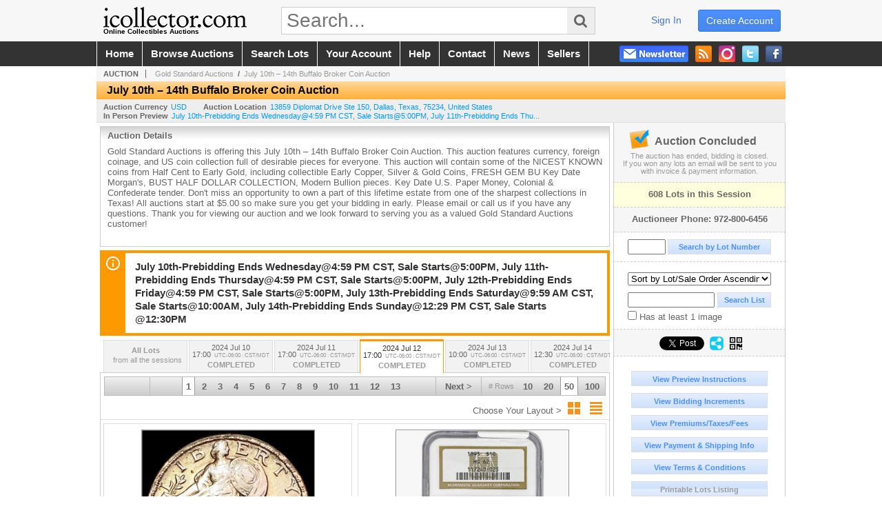

--- FILE ---
content_type: text/html; charset=utf-8
request_url: https://www.icollector.com/July-10th-14th-Buffalo-Broker-Coin-Auction_as99451
body_size: 17282
content:

<!DOCTYPE html PUBLIC "-//W3C//DTD XHTML 1.0 Transitional//EN" "http://www.w3.org/TR/xhtml1/DTD/xhtml1-transitional.dtd">
<html xmlns="http://www.w3.org/1999/xhtml" xmlns:fb="http://www.facebook.com/2008/fbml" xmlns:og="http://opengraphprotocol.org/schema/">
<head><link id="linkThickboxCSS" rel="stylesheet" type="text/css" href="css/jquery.thickbox.1.css" /><link rel="shortcut icon" href="https://www.icollector.com/s/1/graphics/favicon.ico" /><link rel="alternate" type="application/rss+xml" title="iCollector.com Online Auctions Upcoming Auctions Feed" href="https://www.icollector.com/feeds" /><script type="text/javascript">var relpath = "https://www.icollector.com/";</script><link rel="stylesheet" type="text/css" href="https://www.icollector.com/css/c.min.2601182149.css" /><link rel="stylesheet" type="text/css" href="https://www.icollector.com/s/1/css/s.min.2601182149.css" /><script type="text/javascript" src="https://www.icollector.com/js/jquery-1.4.4.min.js"></script><script type="text/javascript" src="https://www.icollector.com/js/c.min.2601182149.js"></script>
	<!--[if lte IE 6]>
	<style type="text/css">
		.boxlink img { float: left; margin: -11px 0px -13px -10px; }
		.sidefilterbar .searchsection .textbox { width: 98%; }
		.itemslisting ul.links li img, .auctionslisting ul.links li img { margin-right: -10px; margin-left: -5px; }
	</style>
	<![endif]-->
	
	<meta id="cphHead_metaDescription" name="description" content="Gold Standard Auctions - July 10th – 14th Buffalo Broker Coin Auction  - July 12th Buffalo Broker Coin Auction - Dallas, Texas"></meta>
	<meta id="cphHead_metaKeywords" name="keywords" content="Gold Standard Auctions, July 10th – 14th Buffalo Broker Coin Auction , July 12th Buffalo Broker Coin AuctionDallas, Texas, United States auction, catalog, catalogue"></meta>
	
	<link href="feeds?ae=2527" rel="alternate" type="application/rss+xml" title="Upcoming Auctions Feed : 'Gold Standard Auctions'" />
    <link rel="canonical" href="https://www.icollector.com/July-10th-14th-Buffalo-Broker-Coin-Auction_as99451" />

    <script src="js\pages\AuctionSearch.min.2601182149.js" type="text/javascript"></script>
    <script src="js\native.history.2601182149.js" type="text/javascript"></script>
    <script src="js\handlebars.2601182149.js" type="text/javascript"></script>
    <script src="api\js\common.2601182149.js" type="text/javascript"></script>
    <script src="templates\compiled\AuctionItemList.2601182149.js" type="text/javascript"></script>
    <script src="templates\compiled\AuctionItemList_GridView.2601182149.js" type="text/javascript"></script>
    <script src="templates\compiled\CategoriesFilterList.2601182149.js" type="text/javascript"></script>
    <style type="text/css">
        a {
            cursor: pointer;
            text-decoration: underline;
        }
		.demoauction
		{
			float: left;
			height: 100px;
			margin: 25px 0 -125px 65px;

			color: #FC3;
			font-size: 60pt;
		}
		.boxlink.livenow
		{
			border: none;
			background: #F00000;
			color: #fff;
		}
		.boxlink.livenow:hover {
			border: none;
			background: #FF3030;
		}
        .auction_sessions_noitems {
            display: block;
            margin: 50px 0;
			color: #999;
			text-align:center;
            font-size: 12pt;
        }
        .auction_sessions_noitems strong {
            display: block;
            font-size: 26pt;
        }
        .auction_sessions_embeddedlivestream {
            display: block;
            width: 97%;
            height: 400px;
            margin: 5px auto 10px;
        }
		.auction_sessions_noresults
		{
			margin: 100px 0 200px;
			color: #999;
			text-align:center;
			font-size: 26pt;
		}
		.auction_sessions_noresults span
		{
			display: block;
			font-size: 12pt;
		}
		/****************************************\
			auction sessions/items listing styles
		\****************************************/
		#auction_sessions
		{
			display: block;
		}
		/****************************************/
		#auction_sessions_tabs
		{
            height:0px; overflow:hidden;
			height: 49px;
            margin-bottom: 0;
			font-size: 8pt;
		}
		#auction_sessions_tabs li a
		{
			width: 120px;
			height: 41px;
			padding: 5px 0 0;
			white-space: nowrap;
		}
		#auction_sessions_tabs i
		{
			display: block;
			
			font-weight: bold;
		}
		#auction_sessions_tabs span
		{
			display: block;
			
			margin-top: 1px;
			padding: 3px 0 3px 0;
			
			font-weight: bold;
			font-size: 11px;
		}
		#auction_sessions_tabs span.viewall { color: #999; }
		#auction_sessions_tabs span.viewallsub
		{
			display: inline;
			margin-left: 5px;

			color: #999;
			font-weight: normal;
		}
		#auction_sessions_tabs span.timezone
		{
			display: inline;
			margin-left: 5px;

			color: #999;
			font-weight: normal;
			font-size: .75em;
		}
		#auction_sessions_tabs span.finished
		{
			color: #999;
		}
		#auction_sessions_tabs span.livenow
		{
			margin-top: 2px;

			background-image: url(graphics/fades.gif);
			background-position: 0 -68px;
			background-repeat: repeat;

			background-color: #F90;

			color: #FFF;
		}
		#auction_sessions_tabs span.upcoming
		{
			color: #F90;
			white-space: nowrap;
			overflow: hidden;
		}
		.auction_sessions_tabs_allsessions {

		}
		/****************************************/
		#auction_sessions_listcontainer
		{
			min-height: 200px;
			margin: 0 5px 5px 5px;
			padding-top: 5px;

			border: solid 1px #CCC;
			border-top-width: 0px;
		}
		/****************************************/
		#auction_sessions_pagingtop .pagingbar
		{
			margin-top: 0px;
		}
		/****************************************/
		.search_result_heading
		{
			display:block;
			margin:3px 5px;
			padding:5px;
			border:solid 1px #F90;
			background-color:#FFD;
			color:#333;

		}
		.search_result_heading a
		{
			float:right;
			text-decoration:none;
		}
		/****************************************\
			sidebar section styling
		\****************************************/
		#auction_action
		{
			padding: 10px;
			
			font-weight: bold;
		}
		#auction_action div
		{
			color: #999;
			font-weight: normal;
			font-size: 8pt;
		}
		#auction_action .boxlink
		{
			height: 16px;
			font-size: 12pt;
		}
		#auction_action span
		{
			display: block;
			margin-bottom: 8px;
			font-size: 12pt;
			color: #666;
		}
		#auction_action span img
		{
			margin: -5px 2px -13px -25px;
		}
		/****************************************/
		#auction_phone_numbers,
		#auction_session_sideinfo
		{
			padding-top: 10px;
			
			color: #666;
			font-weight: bold;
		}
		/****************************************/
		.auction_session_search input[type='text'] { margin-right:3px; }
		.auction_session_search div { margin-bottom:5px; }
		.auction_session_search div:last-child { margin-bottom:0px; }
		.auction_session_search .boxlink { height:22px; padding:4px; font-size:11px; vertical-align:top; }
		.auction_session_search #btnFindLot { width:150px; }
		.auction_session_search #btnSearch { width:78px; }
		.auction_session_search #txtFindLot { width:49px; height:18px; padding:0px 1px; }
		.auction_session_search #txtSearch { width:120px; height:18px; padding:0px 1px; margin:0px}
		.auction_session_search #ddlSearchCategories { width:208px; }
		.auction_session_search #cphBody_ddlSortOrder { width:208px; margin:5px 0px; }

        #lblHasImage{
            margin-top:5px;
            display:block;
            text-align:left;
            padding-left:10px;
        }
        .ViewMode{
            display:block;
            text-align:right;
            margin-right:5px;
            height: 24px;
        }
        .ViewMode img{
            cursor:pointer;
            margin:0 1px;
            border:thin white solid;
        }
        .ViewMode img:hover{
            border:thin #666 solid;
        }
        .lblChooseLayout{
            vertical-align: super;
            font-weight: normal;
            color: #666;
        }
		.gridView_itemNotificationLink_search, .gridView_itemNotificationLinkNotLoggedIn{
			display:block;
		}

        .gridView_itemNotificationLink {
            display: inline-block;
        } 

		.gridView_itemNotificationLink a, .gridView_itemNotificationLink_search a{
			display:inline-block;
			margin: 5px auto 4px;
		    padding: 6px 10px;
			background-color: #666;
			color: #fff;
			text-decoration: none;
		}
		.gridView_itemNotificationLink a:hover, .gridView_itemNotificationLink_search a:hover{
			background-color: rgba(0, 0, 0, 0.75);
			color: #fff;
		}
		.gridView_itemNotificationLink_search a img, .gridView_itemNotificationLink a img{
            display: none;
			width:25px;
			vertical-align:middle;
		}
        .gridView_itemNotificationLinkSubsribed a:before {
/*            content: 'âœ“';
            display: inline-block;
            margin-right: 0.5em;
            font-family: sans-serif;
*/        }
        .otherdetailsbox {
            color: #333;
            background-color: #fff;
            min-height: unset;
            border: .25em solid #f90;
            border-left-width: 2.5em;
            padding: .75em 1em;
            font-size: 1.1em;
            line-height: 1.3;
            font-weight: bold;
        }
        .otherdetailsbox::before {
            content: '';
            float: left;
            background-image: url('graphics/icons/info-circle.png');
            background-repeat: no-repeat;
            background-position: 0 0;
            width: 3em;
            height: 3em;
            margin-left: -3em;
            margin-top: -.5em;
            z-index: 100;
        }

        .itemslisting-orderIndexGrouping[data-multipleItems] {
            position: relative;
            display: block;
        }
        .itemslisting-orderIndexGrouping[data-multipleItems]::before {
            content: "";
            position: absolute;
            top: 7px;
            bottom: 9px;
            left: -12px;
            width: 5px;
            border: 2px solid #918e8e;
            border-right: none;
        }
		.mediaViewer{
            min-height: 0px !important;
        }
        .divAuctionMedia{
	        max-height: 55px;
        }
	</style>

	<script type="text/javascript">
	    var registrantID = "" == "" ? null : "";
	    var registrantUsername = "" == "" ? null : "";
	    var siteID = "1";
	    var siteName = "iCollector.com Online Auctions";
	    var auctionTitle = "July 10th – 14th Buffalo Broker Coin Auction ";
	    var auctionSessionTitle = " - July 12th Buffalo Broker Coin Auction";
	    var auctioneerName = "Gold Standard Auctions - ";
	    var historyName = "";
	    var siteBaseURL = "https://www.icollector.com/";
	    var mediaURL = "https://dygtyjqp7pi0m.cloudfront.net/";
	    var accountURL = "https://www.icollector.com/account/";
	    var searchText = "";
	    var currentPage = 1;
	    var itemsPerPage = 50;
	    var categoryID = null;
	    var sortBy = 1;
	    var auctionID = null;
	    var _auctionID = null;
	    var auctionSessionID = null;
	    var lotNum = null;
	    var itemID = null;
	    var mode_all = null;
	    var friendlyAuctionURL = "https://www.icollector.com/July-10th-14th-Buffalo-Broker-Coin-Auction_a66803";
	    var hasImage = 0;
	    var viewMode = "1";

	    function getSearchResults() {
	        //Remove all stop words and invalid characters from the search
	        searchText = "";
	        if($("#txtSearch").length > 0){
	            searchText =  $("#txtSearch").val().length > 0 ? removeIllegalChars($("#txtSearch").val()) : "";
	        }else{
	            searchText = "";
	        }

	        categoryID = $('#ddlSearchCategories :selected').val() == 0 ? null : $('#ddlSearchCategories :selected').val();

            // if searching change timed auction sorts to sort by lot order.
            // hack until Search is updated to allow for sorting by timed auction end times
            if (sortBy == 13 || sortBy == 14)
                sortBy = 1;

	        jQuery.ajaxSetup({ async: false });
	            cloudSearch();
	        jQuery.ajaxSetup({ async: true });

	        if (itemID == null)
	            window.scrollTo(0, 0);
	        else
	            $('html, body').animate({ scrollTop: $('#i' + itemID).offset().top }, 500);

            var newHistoryLocation = [
                { key: "p",     val: currentPage },
                { key: "ps",    val: itemsPerPage },
                { key: "a",     val: (mode_all == null ? null : (_auctionID ||  auctionID)) },
                { key: "ca",    val: categoryID },
                { key: "so",    val: sortBy },
                { key: "q",     val: searchText },
                { key: "m",     val: mode_all },
                { key: "hi",    val: hasImage },
                { key: "vm",    val: viewMode }
            ].reduce(function (prev, curr) {
                return lag.ChangeURLParam(prev, curr.key, curr.val);
            }, document.URL);

	        History.pushState({ Content: $("#auction_sessions_listcontainer").html() }, historyName, newHistoryLocation);
	        
	        lotNum = null;
	        itemID = null;
		}

	    //Bind to StateChange Event
	    History.Adapter.bind(window, 'statechange', function () {
	        var State = History.getState();
	        //$.get(State.url, function (response) {
	            $('#auction_sessions_listcontainer').html(State.data.Content);
	            $("#txtSearch").val(lag.GetURLParam('q') == null ? "" : decodeURIComponent(lag.GetURLParam('q')));
	            $("#ddlSearchCategories").val(lag.GetURLParam('ca') == null ? 0 : lag.GetURLParam('ca'));
	            $("#cphBody_ddlSortOrder").val(lag.GetURLParam('so') == null ? 1 : lag.GetURLParam('so'));
	            $("#chkHasImage").attr('checked', lag.GetURLParam('hi') == null ? false : lag.GetURLParam('hi') == 1);
	        //});
	    });

		$(document).ready(function()
		{
		    //Disabled Cache on Ajax calls
		    $.ajaxSetup({ cache: false });

            //Load AuctionSession Tabs
            $('#auction_sessions_tabs').tabify({iwidth:120});

		    searchText = lag.GetURLParam('q') == null ? "" : decodeURIComponent(lag.GetURLParam('q'));
		    itemsPerPage = lag.GetURLParam('ps') == null ? 50 : lag.GetURLParam('ps');
		    categoryID = lag.GetURLParam('ca') == null ? null : lag.GetURLParam('ca');
		    sortBy = lag.GetURLParam('so') == null ? 1 : lag.GetURLParam('so');
		    mode_all = lag.GetURLParam('m') == null ? null : "all";
		    hasImage = lag.GetURLParam('hi') == null ? 0 : lag.GetURLParam('hi');
		    currentPage = lag.GetURLParam('p') == null ? 1 : lag.GetURLParam('p');

		    _auctionID = $.urlAuctionParam();
		    auctionID = lag.GetURLParam('a') || auctionID;

		    auctionSessionID = $.urlAuctionSessionParam();
			auctionSessionID = auctionSessionID == null ? lag.GetURLParam('as') : auctionSessionID;

			// build ddlSearchCategories
			var FilterConfig = new function () {
				this.auctionSessionID = auctionSessionID;
				this.auctionID = auctionID || _auctionID;
			}

			getCategoryFilter(FilterConfig);

		    jQuery.ajaxSetup({ async: false });
            if (searchText != "" || categoryID != null || hasImage == 1) {
		        //genCategories(); // we used to get filtered categories, no need as it's better to show them all for ux
		        cloudSearch();
		    }
		    jQuery.ajaxSetup({ async: true });

		    historyName = "July 10th – 14th Buffalo Broker Coin Auction  - July 12th Buffalo Broker Coin Auction - Page 1 of 13 - Gold Standard Auctions - iCollector.com Online Auctions";

		    History.replaceState({ Content: $("#auction_sessions_listcontainer").html() }, historyName, document.URL);

		    //Controls
		    //highlight "searched" lot
			if (window.location.hash && window.location.hash.length > 0)
			    $('#' + window.location.hash.substr(1)).css("border", "solid 2px #000");

		    //If the sort dropdownlist selection changes, sort items by new value
			$("#cphBody_ddlSortOrder").change(function()
            {
			    if (searchText != "" || categoryID != null) 
			        setSortBy(this.value);
			    else
			        SortItems("https://www.icollector.com/July-10th-14th-Buffalo-Broker-Coin-Auction_as99451", 50, false, $("#txtSearch").val(), $("#ddlSearchCategories").val(), null, null, $("#cphBody_ddlSortOrder").val());
			});

		    // setup find lot number events
			$("#txtFindLot").click(function(e){ this.select(); });

			$("#txtFindLot").keypress(function(e)
			{
			    var keyCode = (window.Event)? e.which : e.keyCode;
			    if(keyCode==13)
			    {
			        FindLot();
				    return false;
				}
			});
		    $("#btnFindLot").click(function()
		    {
		        FindLot();
			});
			
		    // setup search items via keywords events
		    $("#txtSearch").click(function(e){ this.select(); });
		    $("#txtSearch").keypress(function(e)
		    {
		        var keyCode = (window.Event)? e.which : e.keyCode;
		        if(keyCode==13)
		        {
		            $("#btnSearch").click();
		            return false;
		        }
            });
            function auctionpage_search() {
                if ($("#txtSearch").val().length == 0 && $('#ddlSearchCategories :selected').val() == 0 && $("#chkHasImage").attr('checked') == false) {
                    alert("Please enter keywords to search for and/or select a category to filter by, then click search again.");
                    $("#txtSearch").val("");
                }
                else {
                    currentPage = 1;
                    getSearchResults();
                    //genCategories(); // we used to get filtered categories, no need as it's better to show them all for ux
                }
            }
            $("#btnSearch").click(auctionpage_search);
			$("#ddlSearchCategories").change(auctionpage_search);
            $("#item_doc_thumbnails").css("display", "block");
		});

	    function switchToGridView(){
	        window.location.href = lag.ChangeURLParam(document.URL, "vm", 1);
	    }
	    function switchToListView(){
	        window.location.href = lag.ChangeURLParam(document.URL, "vm", 0);
	    }

	    $.urlAuctionParam = function () {
	        var splitURL = document.URL.split("?");
	        var indexA = 0;
	        var indexAS = splitURL[0].indexOf("_as");
	        var indexP = splitURL[0].indexOf("_p");
	        var index_ = 0;
	        var endPos = 0;

            //check for _as first as it will always appear before _a
	        if(indexAS > -1){
                //find _a after _as
	            indexA = splitURL[0].indexOf("_a", indexAS + 3);
	            if(indexA > -1){
	                //_a found. Find length by checking if _ exists after _a
	                index_ = splitURL[0].indexOf("_", indexA + 2);
	                if(index_ > -1)
	                    endPos = index_;    
	                else
	                    endPos = splitURL[0].length
	            }else
	                return null; //_a doesnt exists after _as so is not present                
	        }else{
	            indexA = splitURL[0].indexOf("_a");
	            if(indexA > -1){
	                index_ = splitURL[0].indexOf("_", indexA + 2);
	                if(index_ > -1)
	                    endPos = index_;    
	                else
	                    endPos = splitURL[0].endPos
	            }else
	                return null;
	        }

	        return splitURL[0].substring(indexA + 2, endPos);
	    }

	    $.urlAuctionSessionParam = function () {
	        var splitURL = document.URL.split("?");
	        var indexAS = splitURL[0].indexOf("_as");
	        var index_ = 0;
	        var endPos = 0;

	        //If AS exists, get the length
	        if(indexAS > -1){
	            index_ = splitURL[0].indexOf("_", indexAS + 3);
	            //_ exists after AS
	            if(index_ > -1)
	                endPos = index_;    
	            else
                    endPos = splitURL[0].length
	        }else
	            return null;

	        return splitURL[0].substring(indexAS + 3, endPos);
	    }
    </script>

    <script type="text/javascript">
        function openLiveStreamPopup(sessionID) {
            window.open('bidlive/media.aspx?f=1&as=' + sessionID, 'livemedia-' + sessionID, 'width=500,height=400');
            $('.auction_sessions_embeddedlivestream').remove();
        }
    </script>

	<script type="text/javascript" language="javascript">$(document).ready(function(){$('#cphBody_ddlSortOrder').val(1);});</script>
<script type='text/javascript'>
	var _qevents = _qevents || [];
	(function() {
		var elem = document.createElement('script'); elem.type = 'text/javascript'; elem.async = true;
		elem.src = ('https:' == document.location.protocol ? 'https://secure' : 'http://edge') + '.quantserve.com/quant.js';
		var scpt = document.getElementsByTagName('script')[0]; scpt.parentNode.insertBefore(elem, scpt);  
	})();
</script>
<!--GAnalytics--><script async src='https://www.googletagmanager.com/gtag/js?id=UA-7438559-1&l=gatagDataLayer'></script>
<script>window.gatagDataLayer=window.gatagDataLayer||[]; function gatag(){gatagDataLayer.push(arguments);} gatag('js',new Date());
gatag('set', 'linker', {'domains':[
]});gatag('set', 'linker', {'accept_incoming': true});
gatag('config', 'UA-7438559-1');
gatag('event', 'ViewAuction', {'event_category':'www'});</script>
<script>
!function(f,b,e,v,n,t,s){{if(f.fbq)return;n=f.fbq=function(){{n.callMethod?
n.callMethod.apply(n,arguments):n.queue.push(arguments)}};if(!f._fbq)f._fbq=n;
n.push=n;n.loaded=!0;n.version='2.0';n.queue=[];t=b.createElement(e);t.async=!0;
t.src=v;s=b.getElementsByTagName(e)[0];s.parentNode.insertBefore(t,s)}}(window,
document,'script','https://connect.facebook.net/en_US/fbevents.js');
fbq('init', '778140560220140');
fbq('init', '338972392930592');
fbq('init', '425857275818181');
fbq('track', 'PageView');
fbq('trackCustom', 'ViewAuction');
</script>
<script>(function(w,d,s,l,i){
w[l]=w[l]||[];
w[l].push({'gtm.blacklist':['customScripts']});
w[l].push({'gtm.start':new Date().getTime(),event:'gtm.js'});
var f=d.getElementsByTagName(s)[0], j=d.createElement(s),dl=l!='dataLayer'?'&l='+l:'';
j.async=true;j.src='//www.googletagmanager.com/gtm.js?id='+i+dl;
f.parentNode.insertBefore(j,f);
})(window,document,'script','dataLayer','GTM-5QJJBS');</script>
<script>dataLayer.push({ 'event': 'ViewAuction' })
</script>
<meta property="og:site_name" content="iCollector.com Online Auctions"></meta><meta property="og:image" content="https://dygtyjqp7pi0m.cloudfront.net/ae/2527s.png?v=8DCA2BF11B38A00"></meta><title>
	July 10th – 14th Buffalo Broker Coin Auction  - July 12th Buffalo Broker Coin Auction - Page 1 of 13 - Gold Standard Auctions - iCollector.com Online Auctions
</title></head>
<body>
	<form method="post" action="./July-10th-14th-Buffalo-Broker-Coin-Auction_as99451?as=99451" id="frmSM">
<div class="aspNetHidden">
<input type="hidden" name="__VIEWSTATE" id="__VIEWSTATE" value="EC0H9kGtoFVruvvvMMv+A8zdK6cXncPtRgZNsuyqIYwxA+0iD0g/C8iHsdwstV2CZ45L6y7WA6fB6J6jn7g9UjbBls8=" />
</div>


<script src="js/tabs.2.js" type="text/javascript"></script>
<script src="https://www.icollector.com/js/controls/ItemsListing.min.js?v=10" type="text/javascript"></script><noscript><img height='1' width='1' style='display:none' src='https://www.facebook.com/tr?id=778140560220140&amp;ev=PageView&amp;noscript=1'/><img height='1' width='1' style='display:none' src='https://www.facebook.com/tr?id=338972392930592&amp;ev=PageView&amp;noscript=1'/><img height='1' width='1' style='display:none' src='https://www.facebook.com/tr?id=425857275818181&amp;ev=PageView&amp;noscript=1'/></noscript><noscript><iframe src='//www.googletagmanager.com/ns.html?id=GTM-5QJJBS' height='0' width='0' style='display:none;visibility:hidden'></iframe></noscript>
<div class="aspNetHidden">

	<input type="hidden" name="__VIEWSTATEGENERATOR" id="__VIEWSTATEGENERATOR" value="10881520" />
	<input type="hidden" name="__EVENTVALIDATION" id="__EVENTVALIDATION" value="TYxkFvDg7mtcxPTt8Ucy6hgpwcpUBfH1XjoqvAUm106009/vke+jPp5o/WKKtclXLUsOzS56jxc7+0Stq0nJWyEHSvoa88DVSkfFWLQr9MCszsiBhCNhkb4oMADYsx55NTNqmKCBndPq18c8aGU4i/bqe7ZwySP8vuWLSrInR5jf6ZZHlWE7cjjZwKGh29yKd5E6LfIOSCK5BsJbxuTb+J/yLlCHICrB8KRsrbm7GG2DiWuXFmHOW5MTn9TPbhc9bLB+Wip2LzSjbvhojJ1yDv/Ufkco9LjgMnFHwS1/AhYN8Sy4skvHwoy4g1wuloV4ikB+FDYZDVKwqFrbOPz2uX5kT3E=" />
</div>
		<div id="master">
			<div id="header">
				<div id="header_content">
					<div id="header_logo"><a href="https://www.icollector.com/" id="aLogo" title="Live Auctions - Collectible, Antique, Coin and Firearm - iCollector.com"><img src="https://www.icollector.com/s/1/graphics/logo.png" alt="Live Auctions - Collectible, Antique, Coin and Firearm - iCollector.com" /><span>Online Collectibles Auctions</span></a></div>
					<div id="header_search">
						<input id="txtHomeSearch" type="text" class="searchbox" placeholder="Search..." onfocus="clearTextBox(this);" onkeypress="if(event.keyCode == 13) { goSearch(this.value); return false; }"
						/><a class="searchbutton" onclick="goSearch(document.getElementById('txtHomeSearch').value); return false;"><i class="fa fa-search"></i></a>
					</div>
					<div id="header_userinfo">
						<a id="lnkRegister" class="register" href="https://www.icollector.com/register.aspx?returnurl=https%3a%2f%2fwww.icollector.com%2fauction.aspx%3fas%3d99451">create account</a><a id="lnkLogin" class="signin" href="https://www.icollector.com/login.aspx?returnurl=https%3a%2f%2fwww.icollector.com%2fauction.aspx%3fas%3d99451">sign in</a>
						
					</div>
				</div>
			</div>
			<div id="mainmenu">
				<div id="mainmenu_content">
					<nav><ul id="mainmenu_navigation">
						<li><a href="https://www.icollector.com/">home</a></li>
						<li><a href="https://www.icollector.com/auctionlist.aspx">browse auctions</a></li>
						<li><a href="https://www.icollector.com/search.aspx">search lots</a></li>
						<li><a href="https://www.icollector.com/account/">your account</a></li>
						<li><a href="https://www.icollector.com/help.aspx">help</a></li>
						<li><a href="https://www.icollector.com/contact.aspx">contact</a></li>
						<li><a href="https://auctionnews.icollector.com/" target="_blank">news</a></li>
						<li><a href="https://info.icollector.com" target="_blank">sellers</a></li>
					</ul></nav>
					<ul id="mainmenu_social">
						<li><a href="https://www.facebook.com/icollector" target="_blank" title="Become a fan on Facebook"><img src="https://www.icollector.com/graphics/icon_social_facebook.png" alt="Facebook" /></a></li>
						<li><a href="https://twitter.com/icollector" target="_blank" title="Follow us on Twitter"><img src="https://www.icollector.com/graphics/icon_social_twitter.png" alt="Twitter" /></a></li>
						<li><a href="https://www.instagram.com/icollector" target="_blank" title="Follow us on Instagram"><img src="https://www.icollector.com/graphics/icon_social_instagram.png" alt="Instagram" /></a></li>
						<li><a href="https://www.icollector.com/feeds" target="_blank" title="Upcoming Auctions Feed"><img src="https://www.icollector.com/graphics/icon_social_feed.png" alt="Feed" /></a></li>
						<li class="newsletter"><a onclick="openNewsletterPopup(); return false;" title="Subscribe to our Newsletter"><img src="https://www.icollector.com/graphics/button_newsletter.png" alt="Newsletter" /></a></li>
					</ul>
					<div style="clear:both"></div>
				</div>
			</div>

			<div id="content">
				<div id="content_content">
					
	<div id="p_auction" class="p_page_content" itemscope itemtype="http://schema.org/SaleEvent">
	<div class="breadcrumbs" >
		<b>AUCTION</b>
		<a id="cphBody_hlBreadcrumb_AuctioneerName" title="Gold Standard Auctions" itemscope="" itemtype="http://schema.org/Organization" itemprop="url" href="https://www.icollector.com/Gold-Standard-Auctions_ae2527"><span itemprop="name">Gold Standard Auctions</span></a> &nbsp;/&nbsp;
		<a id="cphBody_hlBreadcrumb_AuctionTitle" title="July 10th – 14th Buffalo Broker Coin Auction " itemprop="url" href="https://www.icollector.com/July-10th-14th-Buffalo-Broker-Coin-Auction_a66803">July 10th – 14th Buffalo Broker Coin Auction </a>
	</div>
	
	<h1 class="pageheading" itemprop="name">July 10th – 14th Buffalo Broker Coin Auction </h1>

	<div class="pageheadingsub">
		<span class="part"><b>Auction Currency</b><a id="cphBody_hlSubBar_AuctionCurrency" href="https://www.google.com/finance?q=CURRENCY:USD" target="_blank">USD</a></span>
		<span class="part" itemprop="location" itemscope itemtype="http://schema.org/Place"><b itemprop="name">Auction Location</b><a id="cphBody_hlSubBar_AuctionLocation" itemprop="address" itemscope="" itemtype="http://schema.org/PostalAddress" href="https://maps.google.ca/maps?q=13859+Diplomat+Drive+Ste+150%2c+Dallas%2c+Texas%2c+75234%2c+United+States" target="_blank"><span itemprop="streetAddress">13859 Diplomat Drive Ste 150</span>, <span itemprop="addressLocality">Dallas</span>, <span itemprop="addressRegion">Texas</span>, <span itemprop="postalCode">75234</span>, <span itemprop="addressCountry">United States</span></a></span>
		<span id="cphBody_spanSubBar_PreviewInstructions" class="part"><b>In Person Preview</b><a id="cphBody_hlSubBar_PreviewInstructions" class="thickbox" href="auctioninfo.aspx?as=99451&amp;amp;s_preview=true&amp;amp;TB_iframe=true&amp;amp;height=500&amp;amp;width=600">July 10th-Prebidding Ends Wednesday@4:59 PM CST, Sale Starts@5:00PM, July 11th-Prebidding Ends Thu...</a></span>
	</div>

	<div class="cmain">
		

		<div class="infobox p-auction-details">
			<h3>Auction Details</h3>
			<div class="infotext" style="height:140px;">
				<span id="cphBody_cbAuctionDescription" class="contentblock" itemprop="description">Gold Standard Auctions is offering this July 10th – 14th Buffalo Broker Coin Auction. This auction features currency, foreign coinage, and US coin collection full of desirable pieces for everyone. This auction will contain some of the NICEST KNOWN coins from Half Cent to Early Gold, including collectible Early Copper, Silver &amp; Gold Coins, FRESH GEM BU Key Date Morgan&#39;s, BUST HALF DOLLAR COLLECTION, Modern Bullion pieces. Key Date U.S. Paper Money, Colonial &amp; Confederate tender. Don&#39;t miss an opportunity to own a part of this lifetime estate from one of the sharpest collections in Texas! All auctions start at $5.00 so make sure you get your bidding in early. Please email or call us if you have any questions. Thank you for viewing our auction and we look forward to serving you as a valued Gold Standard Auctions customer!</span>
				
			</div>
		</div>

        
		<div class="infobox otherdetailsbox">
			<span id="cphBody_litOtherDetails" class="contentblock">July 10th-Prebidding Ends Wednesday@4:59 PM CST, Sale Starts@5:00PM, July 11th-Prebidding Ends Thursday@4:59 PM CST, Sale Starts@5:00PM, July 12th-Prebidding Ends Friday@4:59 PM CST, Sale Starts@5:00PM, July 13th-Prebidding Ends Saturday@9:59 AM CST, Sale Starts@10:00AM, July 14th-Prebidding Ends Sunday@12:29 PM CST, Sale Starts @12:30PM</span>
		</div>
		

		

<style type="text/css">
	.mediaItem{
		display: block;
		text-align: left;
		margin-left: 30px;
	}	
	.docItem{
		display: block;
		text-align: left;
		margin-left: 30px;
	}

	.hyperLinkText{
		line-height: 33px;
		vertical-align: bottom;
		display: inline-block; 
		text-decoration: none;
	}
	.divAuctionMedia{
        overflow: hidden;
		transition: max-height 300ms;
		min-height: 0px !important;
		margin-bottom: 0px;
    }
	.open {
		max-height: max-content;
	}
	
</style>

<script type="text/javascript">
    $(document).ready(function () {
        var b = $(".mediaDocumentToggleButton");
		var w = $(".divAuctionMediaID");
        var eleToChangeButtonText = $(".mediaDocumentContent .mediaDocumentToggleButton, .mediaDocumentContent span.ui-btn-inner.ui-btn-corner-all")

		b.click(function (e) {
			e.preventDefault();
			w.toggleClass("open"); /* <-- toggle the application of the open class on click */

			e.currentTarget.innerHTML = w.hasClass("open") ? "Show less..." : "Show more..."; /* <-- change the button text based on the class */
			if (eleToChangeButtonText) {
                eleToChangeButtonText[0].innerText = e.currentTarget.innerHTML;
			}
                
			return false;
        });
	});

	function toggleMediaContent(e) {
		var w = $("#divAuctionMedia");

		e.preventDefault();

		w.toggle();
	}
</script>





		

		<div id="auction_sessions">
			<div style="margin:0 5px;">
			<ul id="auction_sessions_tabs" class="tabs underline">
				<li class=' auction_sessions_tabs_allsessions' ><a href='https://www.icollector.com/July-10th-14th-Buffalo-Broker-Coin-Auction_a66803?m=all' title='View items for all the sessions in this auction.'><span class='viewall'>All Lots</span><span class='viewallsub'>from all the sessions</span></a></li><li ><a href='https://www.icollector.com/July-10th-14th-Buffalo-Broker-Coin-Auction_as99449' title='July 10th Buffalo Broker Coin Auction' itemprop='startDate' content='2024-07-10 23:00:00Z'>2024 Jul 10 <br /> 17:00<span class='timezone'>UTC-06:00 : CST/MDT</span><span class='finished'>COMPLETED</span></a></li><li ><a href='https://www.icollector.com/July-10th-14th-Buffalo-Broker-Coin-Auction_as99450' title='July 11th Buffalo Broker Coin Auction' itemprop='startDate' content='2024-07-11 23:00:00Z'>2024 Jul 11 <br /> 17:00<span class='timezone'>UTC-06:00 : CST/MDT</span><span class='finished'>COMPLETED</span></a></li><li class='active'><a href='https://www.icollector.com/July-10th-14th-Buffalo-Broker-Coin-Auction_as99451' title='July 12th Buffalo Broker Coin Auction' itemprop='startDate' content='2024-07-12 23:00:00Z'>2024 Jul 12 <br /> 17:00<span class='timezone'>UTC-06:00 : CST/MDT</span><span class='finished'>COMPLETED</span></a></li><li ><a href='https://www.icollector.com/July-10th-14th-Buffalo-Broker-Coin-Auction_as99452' title='July 13th Buffalo Broker Coin Auction' itemprop='startDate' content='2024-07-13 16:00:00Z'>2024 Jul 13 <br /> 10:00<span class='timezone'>UTC-06:00 : CST/MDT</span><span class='finished'>COMPLETED</span></a></li><li ><a href='https://www.icollector.com/July-10th-14th-Buffalo-Broker-Coin-Auction_as99453' title='July 14th Buffalo Broker Coin Auction' itemprop='startDate' content='2024-07-14 18:30:00Z'>2024 Jul 14 <br /> 12:30<span class='timezone'>UTC-06:00 : CST/MDT</span><span class='finished'>COMPLETED</span></a></li>
			</ul>
			</div>
			<div id="auction_sessions_listcontainer">
                
                

            	<div id="auction_sessions_pagingtop">
					<span id="cphBody_PagingBar_Top"><div class='pagingbar'><span class='pagingbar_prev'></span><span class='pagingbar_size'><small># Rows</small><a href='https://www.icollector.com/July-10th-14th-Buffalo-Broker-Coin-Auction_as99451?ps=10' class='pagingbar-size-10' title='View 10 Results Per Page' rel='nofollow'>10</a><a href='https://www.icollector.com/July-10th-14th-Buffalo-Broker-Coin-Auction_as99451?ps=20' class='pagingbar-size-20' title='View 20 Results Per Page' rel='nofollow'>20</a><a href='https://www.icollector.com/July-10th-14th-Buffalo-Broker-Coin-Auction_as99451?ps=50' class='pagingbar-size-50 active' title='View 50 Results Per Page' rel='nofollow'>50</a><a href='https://www.icollector.com/July-10th-14th-Buffalo-Broker-Coin-Auction_as99451?ps=100' class='pagingbar-size-100' title='View 100 Results Per Page' rel='nofollow'>100</a></span><span class='pagingbar_next'><a href='https://www.icollector.com/July-10th-14th-Buffalo-Broker-Coin-Auction_as99451_p2'>Next &gt;</a></span><span class='pagingbar_pages'><a href='https://www.icollector.com/July-10th-14th-Buffalo-Broker-Coin-Auction_as99451' class='active'>1</a><a href='https://www.icollector.com/July-10th-14th-Buffalo-Broker-Coin-Auction_as99451_p2' >2</a><a href='https://www.icollector.com/July-10th-14th-Buffalo-Broker-Coin-Auction_as99451_p3' >3</a><a href='https://www.icollector.com/July-10th-14th-Buffalo-Broker-Coin-Auction_as99451_p4' >4</a><a href='https://www.icollector.com/July-10th-14th-Buffalo-Broker-Coin-Auction_as99451_p5' >5</a><a href='https://www.icollector.com/July-10th-14th-Buffalo-Broker-Coin-Auction_as99451_p6' >6</a><a href='https://www.icollector.com/July-10th-14th-Buffalo-Broker-Coin-Auction_as99451_p7' >7</a><a href='https://www.icollector.com/July-10th-14th-Buffalo-Broker-Coin-Auction_as99451_p8' >8</a><a href='https://www.icollector.com/July-10th-14th-Buffalo-Broker-Coin-Auction_as99451_p9' >9</a><a href='https://www.icollector.com/July-10th-14th-Buffalo-Broker-Coin-Auction_as99451_p10' >10</a><a href='https://www.icollector.com/July-10th-14th-Buffalo-Broker-Coin-Auction_as99451_p11' >11</a><a href='https://www.icollector.com/July-10th-14th-Buffalo-Broker-Coin-Auction_as99451_p12' >12</a><a href='https://www.icollector.com/July-10th-14th-Buffalo-Broker-Coin-Auction_as99451_p13' >13</a></span></div></span>
                    <span id="cphBody_spanViewMode" class="ViewMode">
                        <span class="lblChooseLayout">Choose Your Layout ></span>
                        <img onclick="javascript:switchToGridView()" alt="Switch to Grid View" src="graphics\icons\GridView_24x24.png" title="Switch to Grid View" />
                        <img onclick="javascript:switchToListView()" alt="Switch to List View" src="graphics\icons\ListView_24x24.png" title="Switch to List View" />
                    </span>
				</div>
				
				
				
				
				<span id="cphBody_ucItemsListing"><script>var lag_ilc_un = '';</script><div id='itemslisting' class='itemslisting gridView_itemListing' data-timedsort='0' data-timedrefreshcount='10' data-sortorder='1'><div class='gridItem' id='i53261442'>
<a class='row_thumbnail' href='https://www.icollector.com/1917-D-Standing-Liberty-Quarter-CHOICE-AU_i53261442' title="1917-D Standing Liberty Quarter CHOICE AU"><img src='https://dygtyjqp7pi0m.cloudfront.net/i/66803/53261442_1m.jpg?v=8DCA2C40707A8C0' alt="1917-D Standing Liberty Quarter CHOICE AU" class='gridView_thumbnail' /></a><span class='gridView_heading'><a href='https://www.icollector.com/1917-D-Standing-Liberty-Quarter-CHOICE-AU_i53261442' title="1917-D Standing Liberty Quarter CHOICE AU"><span class='gridView_title'><i class='gridView_lotnum'>83301 - </i>1917-D Standing Liberty Quarter CHOICE AU</span></a></span><div class='auctioneer'>Gold Standard Auctions</div><div class='description gridView_description'>1917-D Standing Liberty Quarter CHOICE AU</div><span class='linkinfo bidinfo'>Bidding Has Concluded</span><div class='startpriceestimates'>Estimate : 145.00 - 10,000.00 </div><div class='gridView_winningbid linkinfo bidinfo' title='(Hammer Price) = Total'>Sold to floor for 275.00</div><div class='datetime gridView_countdown'>&nbsp;</div><span class='gridView-buttons'><a class='gridView_DetailsButton' href='https://www.icollector.com/1917-D-Standing-Liberty-Quarter-CHOICE-AU_i53261442' title="1917-D Standing Liberty Quarter CHOICE AU">Details...</a></span><span class='gridView-buttons'><a class='gridView_BookmarkButton' href='https://www.icollector.com/login.aspx?returnurl=http%3a%2f%2fwww.icollector.com%2fauction.aspx%3fas%3d99451' title='Sign-In to Bookmark Lot'>Bookmark</a><span class='gridView_itemNotificationLink'></span></span></div><div class='gridItem' id='i52905887'>
<a class='row_thumbnail' href='https://www.icollector.com/1893-10-Gold-Eagle-NGC-MS62_i52905887' title="1893 $10 Gold Eagle NGC MS62"><img src='https://dygtyjqp7pi0m.cloudfront.net/i/66803/52905887_1m.jpg?v=8DCA2C4192E6B10' alt="1893 $10 Gold Eagle NGC MS62" class='gridView_thumbnail' /></a><span class='gridView_heading'><a href='https://www.icollector.com/1893-10-Gold-Eagle-NGC-MS62_i52905887' title="1893 $10 Gold Eagle NGC MS62"><span class='gridView_title'><i class='gridView_lotnum'>83301a - </i>1893 $10 Gold Eagle NGC MS62</span></a></span><div class='auctioneer'>Gold Standard Auctions</div><div class='description gridView_description'>1893 $10 Gold Eagle NGC MS62</div><span class='linkinfo bidinfo'>Bidding Has Concluded</span><div class='startpriceestimates'>Estimate : 1,005.00 - 10,000.00 </div><div class='gridView_winningbid linkinfo bidinfo' title='(Hammer Price) = Total'>Sold to floor for 1,800.00</div><div class='datetime gridView_countdown'>&nbsp;</div><span class='gridView-buttons'><a class='gridView_DetailsButton' href='https://www.icollector.com/1893-10-Gold-Eagle-NGC-MS62_i52905887' title="1893 $10 Gold Eagle NGC MS62">Details...</a></span><span class='gridView-buttons'><a class='gridView_BookmarkButton' href='https://www.icollector.com/login.aspx?returnurl=http%3a%2f%2fwww.icollector.com%2fauction.aspx%3fas%3d99451' title='Sign-In to Bookmark Lot'>Bookmark</a><span class='gridView_itemNotificationLink'></span></span></div><div class='gridItem' id='i52905735'>
<a class='row_thumbnail' href='https://www.icollector.com/1894-Morgan-Silver-Dollar_i52905735' title="1894 Morgan Silver Dollar"><img src='https://dygtyjqp7pi0m.cloudfront.net/i/66803/52905735_1m.jpg?v=8DCA2C42BF47AA0' alt="1894 Morgan Silver Dollar" class='gridView_thumbnail' /></a><span class='gridView_heading'><a href='https://www.icollector.com/1894-Morgan-Silver-Dollar_i52905735' title="1894 Morgan Silver Dollar"><span class='gridView_title'><i class='gridView_lotnum'>83301d - </i>1894 Morgan Silver Dollar</span></a></span><div class='auctioneer'>Gold Standard Auctions</div><div class='description gridView_description'>1894 Morgan Silver Dollar</div><span class='linkinfo bidinfo'>Bidding Has Concluded</span><div class='startpriceestimates'>Estimate : 655.00 - 10,000.00 </div><div class='gridView_winningbid linkinfo bidinfo' title='(Hammer Price) = Total'>Sold to floor for 900.00</div><div class='datetime gridView_countdown'>&nbsp;</div><span class='gridView-buttons'><a class='gridView_DetailsButton' href='https://www.icollector.com/1894-Morgan-Silver-Dollar_i52905735' title="1894 Morgan Silver Dollar">Details...</a></span><span class='gridView-buttons'><a class='gridView_BookmarkButton' href='https://www.icollector.com/login.aspx?returnurl=http%3a%2f%2fwww.icollector.com%2fauction.aspx%3fas%3d99451' title='Sign-In to Bookmark Lot'>Bookmark</a><span class='gridView_itemNotificationLink'></span></span></div><div class='gridItem' id='i53204123'>
<a class='row_thumbnail' href='https://www.icollector.com/1934-500-US-Fed-Res-Note_i53204123' title="1934 $500 US Fed Res Note"><img src='https://dygtyjqp7pi0m.cloudfront.net/i/66803/53204123_1m.jpg?v=8DCA2C43BC62960' alt="1934 $500 US Fed Res Note" class='gridView_thumbnail' /></a><span class='gridView_heading'><a href='https://www.icollector.com/1934-500-US-Fed-Res-Note_i53204123' title="1934 $500 US Fed Res Note"><span class='gridView_title'><i class='gridView_lotnum'>83301e - </i>1934 $500 US Fed Res Note</span></a></span><div class='auctioneer'>Gold Standard Auctions</div><div class='description gridView_description'>1934 $500 US Fed Res Note</div><span class='linkinfo bidinfo'>Bidding Has Concluded</span><div class='startpriceestimates'>Estimate : 655.00 - 10,000.00 </div><div class='gridView_winningbid linkinfo bidinfo' title='(Hammer Price) = Total'>Sold to floor for 750.00</div><div class='datetime gridView_countdown'>&nbsp;</div><span class='gridView-buttons'><a class='gridView_DetailsButton' href='https://www.icollector.com/1934-500-US-Fed-Res-Note_i53204123' title="1934 $500 US Fed Res Note">Details...</a></span><span class='gridView-buttons'><a class='gridView_BookmarkButton' href='https://www.icollector.com/login.aspx?returnurl=http%3a%2f%2fwww.icollector.com%2fauction.aspx%3fas%3d99451' title='Sign-In to Bookmark Lot'>Bookmark</a><span class='gridView_itemNotificationLink'></span></span></div><div class='gridItem' id='i53126541'>
<a class='row_thumbnail' href='https://www.icollector.com/2015-W-Silver-Eagle_i53126541' title="2015-W Silver Eagle"><img src='https://dygtyjqp7pi0m.cloudfront.net/i/66803/53126541_1m.jpg?v=8DCA2C450040BE0' alt="2015-W Silver Eagle" class='gridView_thumbnail' /></a><span class='gridView_heading'><a href='https://www.icollector.com/2015-W-Silver-Eagle_i53126541' title="2015-W Silver Eagle"><span class='gridView_title'><i class='gridView_lotnum'>83301s - </i>2015-W Silver Eagle</span></a></span><div class='auctioneer'>Gold Standard Auctions</div><div class='description gridView_description'>2015-W Silver Eagle</div><span class='linkinfo bidinfo'>Bidding Has Concluded</span><div class='startpriceestimates'>Estimate : 45.00 - 10,000.00 </div><div class='gridView_winningbid linkinfo bidinfo' title='(Hammer Price) = Total'>Sold to floor for 50.00</div><div class='datetime gridView_countdown'>&nbsp;</div><span class='gridView-buttons'><a class='gridView_DetailsButton' href='https://www.icollector.com/2015-W-Silver-Eagle_i53126541' title="2015-W Silver Eagle">Details...</a></span><span class='gridView-buttons'><a class='gridView_BookmarkButton' href='https://www.icollector.com/login.aspx?returnurl=http%3a%2f%2fwww.icollector.com%2fauction.aspx%3fas%3d99451' title='Sign-In to Bookmark Lot'>Bookmark</a><span class='gridView_itemNotificationLink'></span></span></div><div class='gridItem' id='i53261443'>
<a class='row_thumbnail' href='https://www.icollector.com/1855-O-Seated-Liberty-Half-Dollar-CLOSELY-UNCIRCULATED_i53261443' title="1855-O Seated Liberty Half Dollar CLOSELY UNCIRCULATED"><img src='https://dygtyjqp7pi0m.cloudfront.net/i/66803/53261443_1m.jpg?v=8DCA2C466082F70' alt="1855-O Seated Liberty Half Dollar CLOSELY UNCIRCULATED" class='gridView_thumbnail' /></a><span class='gridView_heading'><a href='https://www.icollector.com/1855-O-Seated-Liberty-Half-Dollar-CLOSELY-UNCIRCULATED_i53261443' title="1855-O Seated Liberty Half Dollar CLOSELY UNCIRCULATED"><span class='gridView_title'><i class='gridView_lotnum'>83302 - </i>1855-O Seated Liberty Half Dollar CLOSELY UNCIRCULATED</span></a></span><div class='auctioneer'>Gold Standard Auctions</div><div class='description gridView_description'>1855-O Seated Liberty Half Dollar CLOSELY UNCIRCULATED</div><span class='linkinfo bidinfo'>Bidding Has Concluded</span><div class='startpriceestimates'>Estimate : 135.00 - 10,000.00 </div><div class='gridView_winningbid linkinfo bidinfo' title='(Hammer Price) = Total'>Sold to floor for 200.00</div><div class='datetime gridView_countdown'>&nbsp;</div><span class='gridView-buttons'><a class='gridView_DetailsButton' href='https://www.icollector.com/1855-O-Seated-Liberty-Half-Dollar-CLOSELY-UNCIRCULATED_i53261443' title="1855-O Seated Liberty Half Dollar CLOSELY UNCIRCULATED">Details...</a></span><span class='gridView-buttons'><a class='gridView_BookmarkButton' href='https://www.icollector.com/login.aspx?returnurl=http%3a%2f%2fwww.icollector.com%2fauction.aspx%3fas%3d99451' title='Sign-In to Bookmark Lot'>Bookmark</a><span class='gridView_itemNotificationLink'></span></span></div><div class='gridItem' id='i53382288'>
<a class='row_thumbnail' href='https://www.icollector.com/1881-S-Morgan-Silver-Dollar-NGC-MS65-DPL_i53382288' title="1881-S Morgan Silver Dollar NGC MS65 DPL"><img src='https://dygtyjqp7pi0m.cloudfront.net/i/66803/53382288_1m.jpg?v=8DCA2C47C31DC60' alt="1881-S Morgan Silver Dollar NGC MS65 DPL" class='gridView_thumbnail' /></a><span class='gridView_heading'><a href='https://www.icollector.com/1881-S-Morgan-Silver-Dollar-NGC-MS65-DPL_i53382288' title="1881-S Morgan Silver Dollar NGC MS65 DPL"><span class='gridView_title'><i class='gridView_lotnum'>83302a - </i>1881-S Morgan Silver Dollar NGC MS65 DPL</span></a></span><div class='auctioneer'>Gold Standard Auctions</div><div class='description gridView_description'>1881-S Morgan Silver Dollar NGC MS65 DPL</div><span class='linkinfo bidinfo'>Bidding Has Concluded</span><div class='startpriceestimates'>Estimate : 655.00 - 10,000.00 </div><div class='gridView_winningbid linkinfo bidinfo' title='(Hammer Price) = Total'>Sold to floor for 900.00</div><div class='datetime gridView_countdown'>&nbsp;</div><span class='gridView-buttons'><a class='gridView_DetailsButton' href='https://www.icollector.com/1881-S-Morgan-Silver-Dollar-NGC-MS65-DPL_i53382288' title="1881-S Morgan Silver Dollar NGC MS65 DPL">Details...</a></span><span class='gridView-buttons'><a class='gridView_BookmarkButton' href='https://www.icollector.com/login.aspx?returnurl=http%3a%2f%2fwww.icollector.com%2fauction.aspx%3fas%3d99451' title='Sign-In to Bookmark Lot'>Bookmark</a><span class='gridView_itemNotificationLink'></span></span></div><div class='gridItem' id='i53305696'>
<a class='row_thumbnail' href='https://www.icollector.com/2021-S-Type-2-Silver-Eagle-NGC-PF69-Ultra-Cameo_i53305696' title="2021-S Type 2 Silver Eagle NGC PF69 Ultra Cameo"><img src='https://dygtyjqp7pi0m.cloudfront.net/i/66803/53305696_1m.jpg?v=8DCA2C4927B1F40' alt="2021-S Type 2 Silver Eagle NGC PF69 Ultra Cameo" class='gridView_thumbnail' /></a><span class='gridView_heading'><a href='https://www.icollector.com/2021-S-Type-2-Silver-Eagle-NGC-PF69-Ultra-Cameo_i53305696' title="2021-S Type 2 Silver Eagle NGC PF69 Ultra Cameo"><span class='gridView_title'><i class='gridView_lotnum'>83302b - </i>2021-S Type 2 Silver Eagle NGC PF69 Ultra Cameo</span></a></span><div class='auctioneer'>Gold Standard Auctions</div><div class='description gridView_description'>2021-S Type 2 Silver Eagle NGC PF69 Ultra Cameo</div><span class='linkinfo bidinfo'>Bidding Has Concluded</span><div class='startpriceestimates'>Estimate : 10.00 - 10,000.00 </div><div class='gridView_winningbid linkinfo bidinfo' title='(Hammer Price) = Total'>Sold to floor for 100.00</div><div class='datetime gridView_countdown'>&nbsp;</div><span class='gridView-buttons'><a class='gridView_DetailsButton' href='https://www.icollector.com/2021-S-Type-2-Silver-Eagle-NGC-PF69-Ultra-Cameo_i53305696' title="2021-S Type 2 Silver Eagle NGC PF69 Ultra Cameo">Details...</a></span><span class='gridView-buttons'><a class='gridView_BookmarkButton' href='https://www.icollector.com/login.aspx?returnurl=http%3a%2f%2fwww.icollector.com%2fauction.aspx%3fas%3d99451' title='Sign-In to Bookmark Lot'>Bookmark</a><span class='gridView_itemNotificationLink'></span></span></div><div class='gridItem' id='i53261444'>
<a class='row_thumbnail' href='https://www.icollector.com/1828-Classic-Head-Half-Cent-LIGHTLY-CIRCULATED_i53261444' title="1828 Classic Head Half Cent LIGHTLY CIRCULATED"><img src='https://dygtyjqp7pi0m.cloudfront.net/i/66803/53261444_1m.jpg?v=8DCA2C4A64383A0' alt="1828 Classic Head Half Cent LIGHTLY CIRCULATED" class='gridView_thumbnail' /></a><span class='gridView_heading'><a href='https://www.icollector.com/1828-Classic-Head-Half-Cent-LIGHTLY-CIRCULATED_i53261444' title="1828 Classic Head Half Cent LIGHTLY CIRCULATED"><span class='gridView_title'><i class='gridView_lotnum'>83303 - </i>1828 Classic Head Half Cent LIGHTLY CIRCULATED</span></a></span><div class='auctioneer'>Gold Standard Auctions</div><div class='description gridView_description'>1828 Classic Head Half Cent LIGHTLY CIRCULATED</div><span class='linkinfo bidinfo'>Bidding Has Concluded</span><div class='startpriceestimates'>Estimate : 70.00 - 10,000.00 </div><div class='gridView_winningbid linkinfo bidinfo' title='(Hammer Price) = Total'>Sold to floor for 70.00</div><div class='datetime gridView_countdown'>&nbsp;</div><span class='gridView-buttons'><a class='gridView_DetailsButton' href='https://www.icollector.com/1828-Classic-Head-Half-Cent-LIGHTLY-CIRCULATED_i53261444' title="1828 Classic Head Half Cent LIGHTLY CIRCULATED">Details...</a></span><span class='gridView-buttons'><a class='gridView_BookmarkButton' href='https://www.icollector.com/login.aspx?returnurl=http%3a%2f%2fwww.icollector.com%2fauction.aspx%3fas%3d99451' title='Sign-In to Bookmark Lot'>Bookmark</a><span class='gridView_itemNotificationLink'></span></span></div><div class='gridItem' id='i53261445'>
<a class='row_thumbnail' href='https://www.icollector.com/1795-Plain-Edge-Liberty-Cap-Cent-NICELY-CIRCULATED_i53261445' title="1795 Plain Edge Liberty Cap Cent NICELY CIRCULATED"><img src='https://dygtyjqp7pi0m.cloudfront.net/i/66803/53261445_1m.jpg?v=8DCA2C4C3F37590' alt="1795 Plain Edge Liberty Cap Cent NICELY CIRCULATED" class='gridView_thumbnail' /></a><span class='gridView_heading'><a href='https://www.icollector.com/1795-Plain-Edge-Liberty-Cap-Cent-NICELY-CIRCULATED_i53261445' title="1795 Plain Edge Liberty Cap Cent NICELY CIRCULATED"><span class='gridView_title'><i class='gridView_lotnum'>83304 - </i>1795 Plain Edge Liberty Cap Cent NICELY CIRCULATED</span></a></span><div class='auctioneer'>Gold Standard Auctions</div><div class='description gridView_description'>1795 Plain Edge Liberty Cap Cent NICELY CIRCULATED</div><span class='linkinfo bidinfo'>Bidding Has Concluded</span><div class='startpriceestimates'>Estimate : 105.00 - 10,000.00 </div><div class='gridView_winningbid linkinfo bidinfo' title='(Hammer Price) = Total'>Sold to floor for 100.00</div><div class='datetime gridView_countdown'>&nbsp;</div><span class='gridView-buttons'><a class='gridView_DetailsButton' href='https://www.icollector.com/1795-Plain-Edge-Liberty-Cap-Cent-NICELY-CIRCULATED_i53261445' title="1795 Plain Edge Liberty Cap Cent NICELY CIRCULATED">Details...</a></span><span class='gridView-buttons'><a class='gridView_BookmarkButton' href='https://www.icollector.com/login.aspx?returnurl=http%3a%2f%2fwww.icollector.com%2fauction.aspx%3fas%3d99451' title='Sign-In to Bookmark Lot'>Bookmark</a><span class='gridView_itemNotificationLink'></span></span></div><div class='gridItem' id='i53382289'>
<a class='row_thumbnail' href='https://www.icollector.com/1935-Texas-Half-Dollar-NGC-MS67_i53382289' title="1935 Texas Half Dollar NGC MS67"><img src='https://dygtyjqp7pi0m.cloudfront.net/i/66803/53382289_1m.jpg?v=8DCA2C4CF6BB540' alt="1935 Texas Half Dollar NGC MS67" class='gridView_thumbnail' /></a><span class='gridView_heading'><a href='https://www.icollector.com/1935-Texas-Half-Dollar-NGC-MS67_i53382289' title="1935 Texas Half Dollar NGC MS67"><span class='gridView_title'><i class='gridView_lotnum'>83304a - </i>1935 Texas Half Dollar NGC MS67</span></a></span><div class='auctioneer'>Gold Standard Auctions</div><div class='description gridView_description'>1935 Texas Half Dollar NGC MS67</div><span class='linkinfo bidinfo'>Bidding Has Concluded</span><div class='startpriceestimates'>Estimate : 505.00 - 10,000.00 </div><div class='gridView_winningbid linkinfo bidinfo' title='(Hammer Price) = Total'>Sold to floor for 550.00</div><div class='datetime gridView_countdown'>&nbsp;</div><span class='gridView-buttons'><a class='gridView_DetailsButton' href='https://www.icollector.com/1935-Texas-Half-Dollar-NGC-MS67_i53382289' title="1935 Texas Half Dollar NGC MS67">Details...</a></span><span class='gridView-buttons'><a class='gridView_BookmarkButton' href='https://www.icollector.com/login.aspx?returnurl=http%3a%2f%2fwww.icollector.com%2fauction.aspx%3fas%3d99451' title='Sign-In to Bookmark Lot'>Bookmark</a><span class='gridView_itemNotificationLink'></span></span></div><div class='gridItem' id='i53261446'>
<a class='row_thumbnail' href='https://www.icollector.com/1854-Rare-Gold-Dollar-CLOSELY-UNCIRCULATED_i53261446' title="1854 Rare Gold Dollar CLOSELY UNCIRCULATED"><img src='https://dygtyjqp7pi0m.cloudfront.net/i/66803/53261446_1m.jpg?v=8DCA2C4E3AA0CF0' alt="1854 Rare Gold Dollar CLOSELY UNCIRCULATED" class='gridView_thumbnail' /></a><span class='gridView_heading'><a href='https://www.icollector.com/1854-Rare-Gold-Dollar-CLOSELY-UNCIRCULATED_i53261446' title="1854 Rare Gold Dollar CLOSELY UNCIRCULATED"><span class='gridView_title'><i class='gridView_lotnum'>83305 - </i>1854 Rare Gold Dollar CLOSELY UNCIRCULATED</span></a></span><div class='auctioneer'>Gold Standard Auctions</div><div class='description gridView_description'>1854 Rare Gold Dollar CLOSELY UNCIRCULATED</div><span class='linkinfo bidinfo'>Bidding Has Concluded</span><div class='startpriceestimates'>Estimate : 330.00 - 10,000.00 </div><div class='gridView_winningbid linkinfo bidinfo' title='(Hammer Price) = Total'>Sold to floor for 400.00</div><div class='datetime gridView_countdown'>&nbsp;</div><span class='gridView-buttons'><a class='gridView_DetailsButton' href='https://www.icollector.com/1854-Rare-Gold-Dollar-CLOSELY-UNCIRCULATED_i53261446' title="1854 Rare Gold Dollar CLOSELY UNCIRCULATED">Details...</a></span><span class='gridView-buttons'><a class='gridView_BookmarkButton' href='https://www.icollector.com/login.aspx?returnurl=http%3a%2f%2fwww.icollector.com%2fauction.aspx%3fas%3d99451' title='Sign-In to Bookmark Lot'>Bookmark</a><span class='gridView_itemNotificationLink'></span></span></div><div class='gridItem' id='i52905889'>
<a class='row_thumbnail' href='https://www.icollector.com/1879-S-Morgan-Silver-Dollar-NGC-MS64_i52905889' title="1879-S Morgan Silver Dollar NGC MS64"><img src='https://dygtyjqp7pi0m.cloudfront.net/i/66803/52905889_1m.jpg?v=8DCA2C4F328E0C0' alt="1879-S Morgan Silver Dollar NGC MS64" class='gridView_thumbnail' /></a><span class='gridView_heading'><a href='https://www.icollector.com/1879-S-Morgan-Silver-Dollar-NGC-MS64_i52905889' title="1879-S Morgan Silver Dollar NGC MS64"><span class='gridView_title'><i class='gridView_lotnum'>83305a - </i>1879-S Morgan Silver Dollar NGC MS64</span></a></span><div class='auctioneer'>Gold Standard Auctions</div><div class='description gridView_description'>1879-S Morgan Silver Dollar NGC MS64</div><span class='linkinfo bidinfo'>Bidding Has Concluded</span><div class='startpriceestimates'>Estimate : 100.00 - 10,000.00 </div><div class='gridView_winningbid linkinfo bidinfo' title='(Hammer Price) = Total'>Sold to floor for 160.00</div><div class='datetime gridView_countdown'>&nbsp;</div><span class='gridView-buttons'><a class='gridView_DetailsButton' href='https://www.icollector.com/1879-S-Morgan-Silver-Dollar-NGC-MS64_i52905889' title="1879-S Morgan Silver Dollar NGC MS64">Details...</a></span><span class='gridView-buttons'><a class='gridView_BookmarkButton' href='https://www.icollector.com/login.aspx?returnurl=http%3a%2f%2fwww.icollector.com%2fauction.aspx%3fas%3d99451' title='Sign-In to Bookmark Lot'>Bookmark</a><span class='gridView_itemNotificationLink'></span></span></div><div class='gridItem' id='i52905737'>
<a class='row_thumbnail' href='https://www.icollector.com/1883-CC-Morgan-Silver-Dollar_i52905737' title="1883-CC Morgan Silver Dollar"><img src='https://dygtyjqp7pi0m.cloudfront.net/i/66803/52905737_1m.jpg?v=8DCA2C500CF9930' alt="1883-CC Morgan Silver Dollar" class='gridView_thumbnail' /></a><span class='gridView_heading'><a href='https://www.icollector.com/1883-CC-Morgan-Silver-Dollar_i52905737' title="1883-CC Morgan Silver Dollar"><span class='gridView_title'><i class='gridView_lotnum'>83305d - </i>1883-CC Morgan Silver Dollar</span></a></span><div class='auctioneer'>Gold Standard Auctions</div><div class='description gridView_description'>1883-CC Morgan Silver Dollar</div><span class='linkinfo bidinfo'>Bidding Has Concluded</span><div class='startpriceestimates'>Estimate : 255.00 - 10,000.00 </div><div class='gridView_winningbid linkinfo bidinfo' title='(Hammer Price) = Total'>Sold to floor for 250.00</div><div class='datetime gridView_countdown'>&nbsp;</div><span class='gridView-buttons'><a class='gridView_DetailsButton' href='https://www.icollector.com/1883-CC-Morgan-Silver-Dollar_i52905737' title="1883-CC Morgan Silver Dollar">Details...</a></span><span class='gridView-buttons'><a class='gridView_BookmarkButton' href='https://www.icollector.com/login.aspx?returnurl=http%3a%2f%2fwww.icollector.com%2fauction.aspx%3fas%3d99451' title='Sign-In to Bookmark Lot'>Bookmark</a><span class='gridView_itemNotificationLink'></span></span></div><div class='gridItem' id='i53261447'>
<a class='row_thumbnail' href='https://www.icollector.com/1849-Rare-Gold-Dollar-CLOSELY-UNCIRCULATED_i53261447' title="1849 Rare Gold Dollar CLOSELY UNCIRCULATED"><img src='https://dygtyjqp7pi0m.cloudfront.net/i/66803/53261447_1m.jpg?v=8DCA2C518406C20' alt="1849 Rare Gold Dollar CLOSELY UNCIRCULATED" class='gridView_thumbnail' /></a><span class='gridView_heading'><a href='https://www.icollector.com/1849-Rare-Gold-Dollar-CLOSELY-UNCIRCULATED_i53261447' title="1849 Rare Gold Dollar CLOSELY UNCIRCULATED"><span class='gridView_title'><i class='gridView_lotnum'>83306 - </i>1849 Rare Gold Dollar CLOSELY UNCIRCULATED</span></a></span><div class='auctioneer'>Gold Standard Auctions</div><div class='description gridView_description'>1849 Rare Gold Dollar CLOSELY UNCIRCULATED</div><span class='linkinfo bidinfo'>Bidding Has Concluded</span><div class='startpriceestimates'>Estimate : 255.00 - 10,000.00 </div><div class='gridView_winningbid linkinfo bidinfo' title='(Hammer Price) = Total'>Sold to floor for 425.00</div><div class='datetime gridView_countdown'>&nbsp;</div><span class='gridView-buttons'><a class='gridView_DetailsButton' href='https://www.icollector.com/1849-Rare-Gold-Dollar-CLOSELY-UNCIRCULATED_i53261447' title="1849 Rare Gold Dollar CLOSELY UNCIRCULATED">Details...</a></span><span class='gridView-buttons'><a class='gridView_BookmarkButton' href='https://www.icollector.com/login.aspx?returnurl=http%3a%2f%2fwww.icollector.com%2fauction.aspx%3fas%3d99451' title='Sign-In to Bookmark Lot'>Bookmark</a><span class='gridView_itemNotificationLink'></span></span></div><div class='gridItem' id='i53382290'>
<a class='row_thumbnail' href='https://www.icollector.com/1889-S-Morgan-Silver-Dollar-NGC-AU58_i53382290' title="1889-S Morgan Silver Dollar NGC AU58"><img src='https://dygtyjqp7pi0m.cloudfront.net/i/66803/53382290_1m.jpg?v=8DCA2C528A7A420' alt="1889-S Morgan Silver Dollar NGC AU58" class='gridView_thumbnail' /></a><span class='gridView_heading'><a href='https://www.icollector.com/1889-S-Morgan-Silver-Dollar-NGC-AU58_i53382290' title="1889-S Morgan Silver Dollar NGC AU58"><span class='gridView_title'><i class='gridView_lotnum'>83306a - </i>1889-S Morgan Silver Dollar NGC AU58</span></a></span><div class='auctioneer'>Gold Standard Auctions</div><div class='description gridView_description'>1889-S Morgan Silver Dollar NGC AU58</div><span class='linkinfo bidinfo'>Bidding Has Concluded</span><div class='startpriceestimates'>Estimate : 185.00 - 10,000.00 </div><div class='gridView_winningbid linkinfo bidinfo' title='(Hammer Price) = Total'>Sold to floor for 200.00</div><div class='datetime gridView_countdown'>&nbsp;</div><span class='gridView-buttons'><a class='gridView_DetailsButton' href='https://www.icollector.com/1889-S-Morgan-Silver-Dollar-NGC-AU58_i53382290' title="1889-S Morgan Silver Dollar NGC AU58">Details...</a></span><span class='gridView-buttons'><a class='gridView_BookmarkButton' href='https://www.icollector.com/login.aspx?returnurl=http%3a%2f%2fwww.icollector.com%2fauction.aspx%3fas%3d99451' title='Sign-In to Bookmark Lot'>Bookmark</a><span class='gridView_itemNotificationLink'></span></span></div><div class='gridItem' id='i53261448'>
<a class='row_thumbnail' href='https://www.icollector.com/1927-D-Mercury-Dime-CLOSELY-UNCIRCULATED_i53261448' title="1927-D Mercury Dime CLOSELY UNCIRCULATED"><img src='https://dygtyjqp7pi0m.cloudfront.net/i/66803/53261448_1m.jpg?v=8DCA2C53C198410' alt="1927-D Mercury Dime CLOSELY UNCIRCULATED" class='gridView_thumbnail' /></a><span class='gridView_heading'><a href='https://www.icollector.com/1927-D-Mercury-Dime-CLOSELY-UNCIRCULATED_i53261448' title="1927-D Mercury Dime CLOSELY UNCIRCULATED"><span class='gridView_title'><i class='gridView_lotnum'>83307 - </i>1927-D Mercury Dime CLOSELY UNCIRCULATED</span></a></span><div class='auctioneer'>Gold Standard Auctions</div><div class='description gridView_description'>1927-D Mercury Dime CLOSELY UNCIRCULATED</div><span class='linkinfo bidinfo'>Bidding Has Concluded</span><div class='startpriceestimates'>Estimate : 85.00 - 10,000.00 </div><div class='gridView_winningbid linkinfo bidinfo' title='(Hammer Price) = Total'>Sold to floor for 130.00</div><div class='datetime gridView_countdown'>&nbsp;</div><span class='gridView-buttons'><a class='gridView_DetailsButton' href='https://www.icollector.com/1927-D-Mercury-Dime-CLOSELY-UNCIRCULATED_i53261448' title="1927-D Mercury Dime CLOSELY UNCIRCULATED">Details...</a></span><span class='gridView-buttons'><a class='gridView_BookmarkButton' href='https://www.icollector.com/login.aspx?returnurl=http%3a%2f%2fwww.icollector.com%2fauction.aspx%3fas%3d99451' title='Sign-In to Bookmark Lot'>Bookmark</a><span class='gridView_itemNotificationLink'></span></span></div><div class='gridItem' id='i53261449'>
<a class='row_thumbnail' href='https://www.icollector.com/1832-Classic-Head-Half-Cent-NEARLY-UNCIRCULATED_i53261449' title="1832 Classic Head Half Cent NEARLY UNCIRCULATED"><img src='https://dygtyjqp7pi0m.cloudfront.net/i/66803/53261449_1m.jpg?v=8DCA2C550229AF0' alt="1832 Classic Head Half Cent NEARLY UNCIRCULATED" class='gridView_thumbnail' /></a><span class='gridView_heading'><a href='https://www.icollector.com/1832-Classic-Head-Half-Cent-NEARLY-UNCIRCULATED_i53261449' title="1832 Classic Head Half Cent NEARLY UNCIRCULATED"><span class='gridView_title'><i class='gridView_lotnum'>83308 - </i>1832 Classic Head Half Cent NEARLY UNCIRCULATED</span></a></span><div class='auctioneer'>Gold Standard Auctions</div><div class='description gridView_description'>1832 Classic Head Half Cent NEARLY UNCIRCULATED</div><span class='linkinfo bidinfo'>Bidding Has Concluded</span><div class='startpriceestimates'>Estimate : 65.00 - 10,000.00 </div><div class='gridView_winningbid linkinfo bidinfo' title='(Hammer Price) = Total'>Sold to floor for 65.00</div><div class='datetime gridView_countdown'>&nbsp;</div><span class='gridView-buttons'><a class='gridView_DetailsButton' href='https://www.icollector.com/1832-Classic-Head-Half-Cent-NEARLY-UNCIRCULATED_i53261449' title="1832 Classic Head Half Cent NEARLY UNCIRCULATED">Details...</a></span><span class='gridView-buttons'><a class='gridView_BookmarkButton' href='https://www.icollector.com/login.aspx?returnurl=http%3a%2f%2fwww.icollector.com%2fauction.aspx%3fas%3d99451' title='Sign-In to Bookmark Lot'>Bookmark</a><span class='gridView_itemNotificationLink'></span></span></div><div class='gridItem' id='i53382291'>
<a class='row_thumbnail' href='https://www.icollector.com/2008-W-Rev-07-American-1oz-Silver-Eagle-NGC-MS70_i53382291' title="2008-W Rev 07 American 1oz Silver Eagle NGC MS70"><img src='https://dygtyjqp7pi0m.cloudfront.net/i/66803/53382291_1m.jpg?v=8DCA2C567F982B0' alt="2008-W Rev 07 American 1oz Silver Eagle NGC MS70" class='gridView_thumbnail' /></a><span class='gridView_heading'><a href='https://www.icollector.com/2008-W-Rev-07-American-1oz-Silver-Eagle-NGC-MS70_i53382291' title="2008-W Rev 07 American 1oz Silver Eagle NGC MS70"><span class='gridView_title'><i class='gridView_lotnum'>83308a - </i>2008-W Rev 07 American 1oz Silver Eagle NGC MS70</span></a></span><div class='auctioneer'>Gold Standard Auctions</div><div class='description gridView_description'>2008-W Rev 07 American 1oz Silver Eagle NGC MS70</div><span class='linkinfo bidinfo'>Bidding Has Concluded</span><div class='startpriceestimates'>Estimate : 855.00 - 10,000.00 </div><div class='gridView_winningbid linkinfo bidinfo' title='(Hammer Price) = Total'>Sold to floor for 850.00</div><div class='datetime gridView_countdown'>&nbsp;</div><span class='gridView-buttons'><a class='gridView_DetailsButton' href='https://www.icollector.com/2008-W-Rev-07-American-1oz-Silver-Eagle-NGC-MS70_i53382291' title="2008-W Rev 07 American 1oz Silver Eagle NGC MS70">Details...</a></span><span class='gridView-buttons'><a class='gridView_BookmarkButton' href='https://www.icollector.com/login.aspx?returnurl=http%3a%2f%2fwww.icollector.com%2fauction.aspx%3fas%3d99451' title='Sign-In to Bookmark Lot'>Bookmark</a><span class='gridView_itemNotificationLink'></span></span></div><div class='gridItem' id='i53305697'>
<a class='row_thumbnail' href='https://www.icollector.com/10-Face-Value-90-US-Silver-Coins-HIGH-DEMAND_i53305697' title="$10 Face Value 90% US Silver Coins - HIGH DEMAND"><img src='https://dygtyjqp7pi0m.cloudfront.net/i/66803/53305697_1m.jpg?v=8DCA2C588E4F090' alt="$10 Face Value 90% US Silver Coins - HIGH DEMAND" class='gridView_thumbnail' /></a><span class='gridView_heading'><a href='https://www.icollector.com/10-Face-Value-90-US-Silver-Coins-HIGH-DEMAND_i53305697' title="$10 Face Value 90% US Silver Coins - HIGH DEMAND"><span class='gridView_title'><i class='gridView_lotnum'>83308b - </i>$10 Face Value 90% US Silver Coins - HIGH DEMAND</span></a></span><div class='auctioneer'>Gold Standard Auctions</div><div class='description gridView_description'>$10 Face Value 90% US Silver Coins - HIGH DEMAND</div><span class='linkinfo bidinfo'>Bidding Has Concluded</span><div class='startpriceestimates'>Estimate : 10.00 - 10,000.00 </div><div class='gridView_winningbid linkinfo bidinfo' title='(Hammer Price) = Total'>Sold to floor for 200.00</div><div class='datetime gridView_countdown'>&nbsp;</div><span class='gridView-buttons'><a class='gridView_DetailsButton' href='https://www.icollector.com/10-Face-Value-90-US-Silver-Coins-HIGH-DEMAND_i53305697' title="$10 Face Value 90% US Silver Coins - HIGH DEMAND">Details...</a></span><span class='gridView-buttons'><a class='gridView_BookmarkButton' href='https://www.icollector.com/login.aspx?returnurl=http%3a%2f%2fwww.icollector.com%2fauction.aspx%3fas%3d99451' title='Sign-In to Bookmark Lot'>Bookmark</a><span class='gridView_itemNotificationLink'></span></span></div><div class='gridItem' id='i53261450'>
<a class='row_thumbnail' href='https://www.icollector.com/1835-Capped-Bust-Half-Dime-CLOSELY-UNCIRCULATED_i53261450' title="1835 Capped Bust Half Dime CLOSELY UNCIRCULATED"><img src='https://dygtyjqp7pi0m.cloudfront.net/i/66803/53261450_1m.jpg?v=8DCA2C5A09D05B0' alt="1835 Capped Bust Half Dime CLOSELY UNCIRCULATED" class='gridView_thumbnail' /></a><span class='gridView_heading'><a href='https://www.icollector.com/1835-Capped-Bust-Half-Dime-CLOSELY-UNCIRCULATED_i53261450' title="1835 Capped Bust Half Dime CLOSELY UNCIRCULATED"><span class='gridView_title'><i class='gridView_lotnum'>83309 - </i>1835 Capped Bust Half Dime CLOSELY UNCIRCULATED</span></a></span><div class='auctioneer'>Gold Standard Auctions</div><div class='description gridView_description'>1835 Capped Bust Half Dime CLOSELY UNCIRCULATED</div><span class='linkinfo bidinfo'>Bidding Has Concluded</span><div class='startpriceestimates'>Estimate : 175.00 - 10,000.00 </div><div class='gridView_winningbid linkinfo bidinfo' title='(Hammer Price) = Total'>Sold to floor for 350.00</div><div class='datetime gridView_countdown'>&nbsp;</div><span class='gridView-buttons'><a class='gridView_DetailsButton' href='https://www.icollector.com/1835-Capped-Bust-Half-Dime-CLOSELY-UNCIRCULATED_i53261450' title="1835 Capped Bust Half Dime CLOSELY UNCIRCULATED">Details...</a></span><span class='gridView-buttons'><a class='gridView_BookmarkButton' href='https://www.icollector.com/login.aspx?returnurl=http%3a%2f%2fwww.icollector.com%2fauction.aspx%3fas%3d99451' title='Sign-In to Bookmark Lot'>Bookmark</a><span class='gridView_itemNotificationLink'></span></span></div><div class='gridItem' id='i52905891'>
<a class='row_thumbnail' href='https://www.icollector.com/1926-20-Gold-Double-Eagle-PCGS-MS61_i52905891' title="1926 $20 Gold Double Eagle PCGS MS61"><img src='https://dygtyjqp7pi0m.cloudfront.net/i/66803/52905891_1m.jpg?v=8DCA2C5B73504D0' alt="1926 $20 Gold Double Eagle PCGS MS61" class='gridView_thumbnail' /></a><span class='gridView_heading'><a href='https://www.icollector.com/1926-20-Gold-Double-Eagle-PCGS-MS61_i52905891' title="1926 $20 Gold Double Eagle PCGS MS61"><span class='gridView_title'><i class='gridView_lotnum'>83309a - </i>1926 $20 Gold Double Eagle PCGS MS61</span></a></span><div class='auctioneer'>Gold Standard Auctions</div><div class='description gridView_description'>1926 $20 Gold Double Eagle PCGS MS61</div><span class='linkinfo bidinfo'>Bidding Has Concluded</span><div class='startpriceestimates'>Estimate : 1,905.00 - 10,000.00 </div><div class='gridView_winningbid linkinfo bidinfo' title='(Hammer Price) = Total'>Sold to floor for 4,500.00</div><div class='datetime gridView_countdown'>&nbsp;</div><span class='gridView-buttons'><a class='gridView_DetailsButton' href='https://www.icollector.com/1926-20-Gold-Double-Eagle-PCGS-MS61_i52905891' title="1926 $20 Gold Double Eagle PCGS MS61">Details...</a></span><span class='gridView-buttons'><a class='gridView_BookmarkButton' href='https://www.icollector.com/login.aspx?returnurl=http%3a%2f%2fwww.icollector.com%2fauction.aspx%3fas%3d99451' title='Sign-In to Bookmark Lot'>Bookmark</a><span class='gridView_itemNotificationLink'></span></span></div><div class='gridItem' id='i52905739'>
<a class='row_thumbnail' href='https://www.icollector.com/1916-Mercury-Silver-Dime-NNC-MS67-FB_i52905739' title="1916 Mercury Silver Dime NNC MS67 FB"><img src='https://dygtyjqp7pi0m.cloudfront.net/i/66803/52905739_1m.jpg?v=8DCA2C5CED10670' alt="1916 Mercury Silver Dime NNC MS67 FB" class='gridView_thumbnail' /></a><span class='gridView_heading'><a href='https://www.icollector.com/1916-Mercury-Silver-Dime-NNC-MS67-FB_i52905739' title="1916 Mercury Silver Dime NNC MS67 FB"><span class='gridView_title'><i class='gridView_lotnum'>83309d - </i>1916 Mercury Silver Dime NNC MS67 FB</span></a></span><div class='auctioneer'>Gold Standard Auctions</div><div class='description gridView_description'>1916 Mercury Silver Dime NNC MS67 FB</div><span class='linkinfo bidinfo'>Bidding Has Concluded</span><div class='startpriceestimates'>Estimate : 90.00 - 10,000.00 </div><div class='gridView_winningbid linkinfo bidinfo' title='(Hammer Price) = Total'>Sold to floor for 140.00</div><div class='datetime gridView_countdown'>&nbsp;</div><span class='gridView-buttons'><a class='gridView_DetailsButton' href='https://www.icollector.com/1916-Mercury-Silver-Dime-NNC-MS67-FB_i52905739' title="1916 Mercury Silver Dime NNC MS67 FB">Details...</a></span><span class='gridView-buttons'><a class='gridView_BookmarkButton' href='https://www.icollector.com/login.aspx?returnurl=http%3a%2f%2fwww.icollector.com%2fauction.aspx%3fas%3d99451' title='Sign-In to Bookmark Lot'>Bookmark</a><span class='gridView_itemNotificationLink'></span></span></div><div class='gridItem' id='i53261451'>
<a class='row_thumbnail' href='https://www.icollector.com/1856-O-Seated-Liberty-Quarter-CLOSELY-UNCIRCULATED_i53261451' title="1856-O Seated Liberty Quarter CLOSELY UNCIRCULATED"><img src='https://dygtyjqp7pi0m.cloudfront.net/i/66803/53261451_1m.jpg?v=8DCA2C5E8B682E0' alt="1856-O Seated Liberty Quarter CLOSELY UNCIRCULATED" class='gridView_thumbnail' /></a><span class='gridView_heading'><a href='https://www.icollector.com/1856-O-Seated-Liberty-Quarter-CLOSELY-UNCIRCULATED_i53261451' title="1856-O Seated Liberty Quarter CLOSELY UNCIRCULATED"><span class='gridView_title'><i class='gridView_lotnum'>83310 - </i>1856-O Seated Liberty Quarter CLOSELY UNCIRCULATED</span></a></span><div class='auctioneer'>Gold Standard Auctions</div><div class='description gridView_description'>1856-O Seated Liberty Quarter CLOSELY UNCIRCULATED</div><span class='linkinfo bidinfo'>Bidding Has Concluded</span><div class='startpriceestimates'>Estimate : 205.00 - 10,000.00 </div><div class='gridView_winningbid linkinfo bidinfo' title='(Hammer Price) = Total'>Sold to floor for 275.00</div><div class='datetime gridView_countdown'>&nbsp;</div><span class='gridView-buttons'><a class='gridView_DetailsButton' href='https://www.icollector.com/1856-O-Seated-Liberty-Quarter-CLOSELY-UNCIRCULATED_i53261451' title="1856-O Seated Liberty Quarter CLOSELY UNCIRCULATED">Details...</a></span><span class='gridView-buttons'><a class='gridView_BookmarkButton' href='https://www.icollector.com/login.aspx?returnurl=http%3a%2f%2fwww.icollector.com%2fauction.aspx%3fas%3d99451' title='Sign-In to Bookmark Lot'>Bookmark</a><span class='gridView_itemNotificationLink'></span></span></div><div class='gridItem' id='i53382292'>
<a class='row_thumbnail' href='https://www.icollector.com/1793A-Netherland-33oz-Gold-Souverain-D-or-NGC-AU55_i53382292' title="1793A Netherland .33oz. Gold Souverain D&#39;or NGC AU55"><img src='https://dygtyjqp7pi0m.cloudfront.net/i/66803/53382292_1m.jpg?v=8DCA2C5FB418540' alt="1793A Netherland .33oz. Gold Souverain D&#39;or NGC AU55" class='gridView_thumbnail' /></a><span class='gridView_heading'><a href='https://www.icollector.com/1793A-Netherland-33oz-Gold-Souverain-D-or-NGC-AU55_i53382292' title="1793A Netherland .33oz. Gold Souverain D&#39;or NGC AU55"><span class='gridView_title'><i class='gridView_lotnum'>83310a - </i>1793A Netherland .33oz. Gold Souverain D'or NGC AU55</span></a></span><div class='auctioneer'>Gold Standard Auctions</div><div class='description gridView_description'>1793A Netherland .33oz. Gold Souverain D&#39;or NGC AU55</div><span class='linkinfo bidinfo'>Bidding Has Concluded</span><div class='startpriceestimates'>Estimate : 1,505.00 - 10,000.00 </div><div class='gridView_winningbid linkinfo bidinfo' title='(Hammer Price) = Total'>Sold to floor for 1,500.00</div><div class='datetime gridView_countdown'>&nbsp;</div><span class='gridView-buttons'><a class='gridView_DetailsButton' href='https://www.icollector.com/1793A-Netherland-33oz-Gold-Souverain-D-or-NGC-AU55_i53382292' title="1793A Netherland .33oz. Gold Souverain D&#39;or NGC AU55">Details...</a></span><span class='gridView-buttons'><a class='gridView_BookmarkButton' href='https://www.icollector.com/login.aspx?returnurl=http%3a%2f%2fwww.icollector.com%2fauction.aspx%3fas%3d99451' title='Sign-In to Bookmark Lot'>Bookmark</a><span class='gridView_itemNotificationLink'></span></span></div><div class='gridItem' id='i53261452'>
<a class='row_thumbnail' href='https://www.icollector.com/1861-O-Seated-Liberty-Half-Dollar-NEARLY-UNCIRCULATED_i53261452' title="1861-O Seated Liberty Half Dollar NEARLY UNCIRCULATED"><img src='https://dygtyjqp7pi0m.cloudfront.net/i/66803/53261452_1m.jpg?v=8DCA2C60F2057D0' alt="1861-O Seated Liberty Half Dollar NEARLY UNCIRCULATED" class='gridView_thumbnail' /></a><span class='gridView_heading'><a href='https://www.icollector.com/1861-O-Seated-Liberty-Half-Dollar-NEARLY-UNCIRCULATED_i53261452' title="1861-O Seated Liberty Half Dollar NEARLY UNCIRCULATED"><span class='gridView_title'><i class='gridView_lotnum'>83311 - </i>1861-O Seated Liberty Half Dollar NEARLY UNCIRCULATED</span></a></span><div class='auctioneer'>Gold Standard Auctions</div><div class='description gridView_description'>1861-O Seated Liberty Half Dollar NEARLY UNCIRCULATED</div><span class='linkinfo bidinfo'>Bidding Has Concluded</span><div class='startpriceestimates'>Estimate : 330.00 - 10,000.00 </div><div class='gridView_winningbid linkinfo bidinfo' title='(Hammer Price) = Total'>Sold to floor for 325.00</div><div class='datetime gridView_countdown'>&nbsp;</div><span class='gridView-buttons'><a class='gridView_DetailsButton' href='https://www.icollector.com/1861-O-Seated-Liberty-Half-Dollar-NEARLY-UNCIRCULATED_i53261452' title="1861-O Seated Liberty Half Dollar NEARLY UNCIRCULATED">Details...</a></span><span class='gridView-buttons'><a class='gridView_BookmarkButton' href='https://www.icollector.com/login.aspx?returnurl=http%3a%2f%2fwww.icollector.com%2fauction.aspx%3fas%3d99451' title='Sign-In to Bookmark Lot'>Bookmark</a><span class='gridView_itemNotificationLink'></span></span></div><div class='gridItem' id='i53261453'>
<a class='row_thumbnail' href='https://www.icollector.com/1861-O-Seated-Liberty-Half-Dollar-CLOSELY-UNCIRCULATED_i53261453' title="1861-O Seated Liberty Half Dollar CLOSELY UNCIRCULATED"><img src='https://dygtyjqp7pi0m.cloudfront.net/i/66803/53261453_1m.jpg?v=8DCA2C622064B70' alt="1861-O Seated Liberty Half Dollar CLOSELY UNCIRCULATED" class='gridView_thumbnail' /></a><span class='gridView_heading'><a href='https://www.icollector.com/1861-O-Seated-Liberty-Half-Dollar-CLOSELY-UNCIRCULATED_i53261453' title="1861-O Seated Liberty Half Dollar CLOSELY UNCIRCULATED"><span class='gridView_title'><i class='gridView_lotnum'>83312 - </i>1861-O Seated Liberty Half Dollar CLOSELY UNCIRCULATED</span></a></span><div class='auctioneer'>Gold Standard Auctions</div><div class='description gridView_description'>1861-O Seated Liberty Half Dollar CLOSELY UNCIRCULATED</div><span class='linkinfo bidinfo'>Bidding Has Concluded</span><div class='startpriceestimates'>Estimate : 280.00 - 10,000.00 </div><div class='gridView_winningbid linkinfo bidinfo' title='(Hammer Price) = Total'>Sold to floor for 325.00</div><div class='datetime gridView_countdown'>&nbsp;</div><span class='gridView-buttons'><a class='gridView_DetailsButton' href='https://www.icollector.com/1861-O-Seated-Liberty-Half-Dollar-CLOSELY-UNCIRCULATED_i53261453' title="1861-O Seated Liberty Half Dollar CLOSELY UNCIRCULATED">Details...</a></span><span class='gridView-buttons'><a class='gridView_BookmarkButton' href='https://www.icollector.com/login.aspx?returnurl=http%3a%2f%2fwww.icollector.com%2fauction.aspx%3fas%3d99451' title='Sign-In to Bookmark Lot'>Bookmark</a><span class='gridView_itemNotificationLink'></span></span></div><div class='gridItem' id='i53382293'>
<a class='row_thumbnail' href='https://www.icollector.com/1897-S-Morgan-Silver-Dollar-NGC-MS63_i53382293' title="1897-S Morgan Silver Dollar NGC MS63"><img src='https://dygtyjqp7pi0m.cloudfront.net/i/66803/53382293_1m.jpg?v=8DCA2C63E820320' alt="1897-S Morgan Silver Dollar NGC MS63" class='gridView_thumbnail' /></a><span class='gridView_heading'><a href='https://www.icollector.com/1897-S-Morgan-Silver-Dollar-NGC-MS63_i53382293' title="1897-S Morgan Silver Dollar NGC MS63"><span class='gridView_title'><i class='gridView_lotnum'>83312a - </i>1897-S Morgan Silver Dollar NGC MS63</span></a></span><div class='auctioneer'>Gold Standard Auctions</div><div class='description gridView_description'>1897-S Morgan Silver Dollar NGC MS63</div><span class='linkinfo bidinfo'>Bidding Has Concluded</span><div class='startpriceestimates'>Estimate : 175.00 - 10,000.00 </div><div class='gridView_winningbid linkinfo bidinfo' title='(Hammer Price) = Total'>Sold to floor for 170.00</div><div class='datetime gridView_countdown'>&nbsp;</div><span class='gridView-buttons'><a class='gridView_DetailsButton' href='https://www.icollector.com/1897-S-Morgan-Silver-Dollar-NGC-MS63_i53382293' title="1897-S Morgan Silver Dollar NGC MS63">Details...</a></span><span class='gridView-buttons'><a class='gridView_BookmarkButton' href='https://www.icollector.com/login.aspx?returnurl=http%3a%2f%2fwww.icollector.com%2fauction.aspx%3fas%3d99451' title='Sign-In to Bookmark Lot'>Bookmark</a><span class='gridView_itemNotificationLink'></span></span></div><div class='gridItem' id='i53261454'>
<a class='row_thumbnail' href='https://www.icollector.com/1886-O-Morgan-Silver-Dollar-NEARLY-UNCIRCULATED_i53261454' title="1886-O Morgan Silver Dollar NEARLY UNCIRCULATED"><img src='https://dygtyjqp7pi0m.cloudfront.net/i/66803/53261454_1m.jpg?v=8DCA2C6516EAD80' alt="1886-O Morgan Silver Dollar NEARLY UNCIRCULATED" class='gridView_thumbnail' /></a><span class='gridView_heading'><a href='https://www.icollector.com/1886-O-Morgan-Silver-Dollar-NEARLY-UNCIRCULATED_i53261454' title="1886-O Morgan Silver Dollar NEARLY UNCIRCULATED"><span class='gridView_title'><i class='gridView_lotnum'>83313 - </i>1886-O Morgan Silver Dollar NEARLY UNCIRCULATED</span></a></span><div class='auctioneer'>Gold Standard Auctions</div><div class='description gridView_description'>1886-O Morgan Silver Dollar NEARLY UNCIRCULATED</div><span class='linkinfo bidinfo'>Bidding Has Concluded</span><div class='startpriceestimates'>Estimate : 70.00 - 10,000.00 </div><div class='gridView_winningbid linkinfo bidinfo' title='(Hammer Price) = Total'>Sold to floor for 75.00</div><div class='datetime gridView_countdown'>&nbsp;</div><span class='gridView-buttons'><a class='gridView_DetailsButton' href='https://www.icollector.com/1886-O-Morgan-Silver-Dollar-NEARLY-UNCIRCULATED_i53261454' title="1886-O Morgan Silver Dollar NEARLY UNCIRCULATED">Details...</a></span><span class='gridView-buttons'><a class='gridView_BookmarkButton' href='https://www.icollector.com/login.aspx?returnurl=http%3a%2f%2fwww.icollector.com%2fauction.aspx%3fas%3d99451' title='Sign-In to Bookmark Lot'>Bookmark</a><span class='gridView_itemNotificationLink'></span></span></div><div class='gridItem' id='i52905893'>
<a class='row_thumbnail' href='https://www.icollector.com/2021-Morgan-Silver-Dollar-NGC-MS70_i52905893' title="2021 Morgan Silver Dollar NGC MS70"><img src='https://dygtyjqp7pi0m.cloudfront.net/i/66803/52905893_1m.jpg?v=8DCA2C663B26DB0' alt="2021 Morgan Silver Dollar NGC MS70" class='gridView_thumbnail' /></a><span class='gridView_heading'><a href='https://www.icollector.com/2021-Morgan-Silver-Dollar-NGC-MS70_i52905893' title="2021 Morgan Silver Dollar NGC MS70"><span class='gridView_title'><i class='gridView_lotnum'>83313a - </i>2021 Morgan Silver Dollar NGC MS70</span></a></span><div class='auctioneer'>Gold Standard Auctions</div><div class='description gridView_description'>2021 Morgan Silver Dollar NGC MS70</div><span class='linkinfo bidinfo'>Bidding Has Concluded</span><div class='startpriceestimates'>Estimate : 175.00 - 10,000.00 </div><div class='gridView_winningbid linkinfo bidinfo' title='(Hammer Price) = Total'>Sold to floor for 200.00</div><div class='datetime gridView_countdown'>&nbsp;</div><span class='gridView-buttons'><a class='gridView_DetailsButton' href='https://www.icollector.com/2021-Morgan-Silver-Dollar-NGC-MS70_i52905893' title="2021 Morgan Silver Dollar NGC MS70">Details...</a></span><span class='gridView-buttons'><a class='gridView_BookmarkButton' href='https://www.icollector.com/login.aspx?returnurl=http%3a%2f%2fwww.icollector.com%2fauction.aspx%3fas%3d99451' title='Sign-In to Bookmark Lot'>Bookmark</a><span class='gridView_itemNotificationLink'></span></span></div><div class='gridItem' id='i52905740'>
<a class='row_thumbnail' href='https://www.icollector.com/5-1942-1945-Mercury-Silver-Dime-NTC-MS66-7-FB_i52905740' title="[5] 1942-1945 Mercury Silver Dime NTC MS66/7 FB"><img src='https://dygtyjqp7pi0m.cloudfront.net/i/66803/52905740_1m.jpg?v=8DCA2C6823FA040' alt="[5] 1942-1945 Mercury Silver Dime NTC MS66/7 FB" class='gridView_thumbnail' /></a><span class='gridView_heading'><a href='https://www.icollector.com/5-1942-1945-Mercury-Silver-Dime-NTC-MS66-7-FB_i52905740' title="[5] 1942-1945 Mercury Silver Dime NTC MS66/7 FB"><span class='gridView_title'><i class='gridView_lotnum'>83313d - </i>[5] 1942-1945 Mercury Silver Dime NTC MS66/7 FB</span></a></span><div class='auctioneer'>Gold Standard Auctions</div><div class='description gridView_description'>[5] 1942-1945 Mercury Silver Dime NTC MS66/7 FB</div><span class='linkinfo bidinfo'>Bidding Has Concluded</span><div class='startpriceestimates'>Estimate : 105.00 - 10,000.00 </div><div class='gridView_winningbid linkinfo bidinfo' title='(Hammer Price) = Total'>Sold to floor for 200.00</div><div class='datetime gridView_countdown'>&nbsp;</div><span class='gridView-buttons'><a class='gridView_DetailsButton' href='https://www.icollector.com/5-1942-1945-Mercury-Silver-Dime-NTC-MS66-7-FB_i52905740' title="[5] 1942-1945 Mercury Silver Dime NTC MS66/7 FB">Details...</a></span><span class='gridView-buttons'><a class='gridView_BookmarkButton' href='https://www.icollector.com/login.aspx?returnurl=http%3a%2f%2fwww.icollector.com%2fauction.aspx%3fas%3d99451' title='Sign-In to Bookmark Lot'>Bookmark</a><span class='gridView_itemNotificationLink'></span></span></div><div class='gridItem' id='i53261455'>
<a class='row_thumbnail' href='https://www.icollector.com/1882-Seated-Liberty-Dime-NEARLY-UNCIRCULATED_i53261455' title="1882 Seated Liberty Dime NEARLY UNCIRCULATED"><img src='https://dygtyjqp7pi0m.cloudfront.net/i/66803/53261455_1m.jpg?v=8DCA2C691D4BB30' alt="1882 Seated Liberty Dime NEARLY UNCIRCULATED" class='gridView_thumbnail' /></a><span class='gridView_heading'><a href='https://www.icollector.com/1882-Seated-Liberty-Dime-NEARLY-UNCIRCULATED_i53261455' title="1882 Seated Liberty Dime NEARLY UNCIRCULATED"><span class='gridView_title'><i class='gridView_lotnum'>83314 - </i>1882 Seated Liberty Dime NEARLY UNCIRCULATED</span></a></span><div class='auctioneer'>Gold Standard Auctions</div><div class='description gridView_description'>1882 Seated Liberty Dime NEARLY UNCIRCULATED</div><span class='linkinfo bidinfo'>Bidding Has Concluded</span><div class='startpriceestimates'>Estimate : 60.00 - 10,000.00 </div><div class='gridView_winningbid linkinfo bidinfo' title='(Hammer Price) = Total'>Sold to floor for 55.00</div><div class='datetime gridView_countdown'>&nbsp;</div><span class='gridView-buttons'><a class='gridView_DetailsButton' href='https://www.icollector.com/1882-Seated-Liberty-Dime-NEARLY-UNCIRCULATED_i53261455' title="1882 Seated Liberty Dime NEARLY UNCIRCULATED">Details...</a></span><span class='gridView-buttons'><a class='gridView_BookmarkButton' href='https://www.icollector.com/login.aspx?returnurl=http%3a%2f%2fwww.icollector.com%2fauction.aspx%3fas%3d99451' title='Sign-In to Bookmark Lot'>Bookmark</a><span class='gridView_itemNotificationLink'></span></span></div><div class='gridItem' id='i53382294'>
<a class='row_thumbnail' href='https://www.icollector.com/1857-Flying-Eagle-Cent-NGC-AU53_i53382294' title="1857 Flying Eagle Cent NGC AU53"><img src='https://dygtyjqp7pi0m.cloudfront.net/i/66803/53382294_1m.jpg?v=8DCA2C69F610DD0' alt="1857 Flying Eagle Cent NGC AU53" class='gridView_thumbnail' /></a><span class='gridView_heading'><a href='https://www.icollector.com/1857-Flying-Eagle-Cent-NGC-AU53_i53382294' title="1857 Flying Eagle Cent NGC AU53"><span class='gridView_title'><i class='gridView_lotnum'>83314a - </i>1857 Flying Eagle Cent NGC AU53</span></a></span><div class='auctioneer'>Gold Standard Auctions</div><div class='description gridView_description'>1857 Flying Eagle Cent NGC AU53</div><span class='linkinfo bidinfo'>Bidding Has Concluded</span><div class='startpriceestimates'>Estimate : 230.00 - 10,000.00 </div><div class='gridView_winningbid linkinfo bidinfo' title='(Hammer Price) = Total'>Sold to floor for 225.00</div><div class='datetime gridView_countdown'>&nbsp;</div><span class='gridView-buttons'><a class='gridView_DetailsButton' href='https://www.icollector.com/1857-Flying-Eagle-Cent-NGC-AU53_i53382294' title="1857 Flying Eagle Cent NGC AU53">Details...</a></span><span class='gridView-buttons'><a class='gridView_BookmarkButton' href='https://www.icollector.com/login.aspx?returnurl=http%3a%2f%2fwww.icollector.com%2fauction.aspx%3fas%3d99451' title='Sign-In to Bookmark Lot'>Bookmark</a><span class='gridView_itemNotificationLink'></span></span></div><div class='gridItem' id='i53305698'>
<a class='row_thumbnail' href='https://www.icollector.com/2023-Morgan-Silver-Dollar-NGC-MS70_i53305698' title="2023 Morgan Silver Dollar NGC MS70"><img src='https://dygtyjqp7pi0m.cloudfront.net/i/66803/53305698_1m.jpg?v=8DCA2C6B38CA0D0' alt="2023 Morgan Silver Dollar NGC MS70" class='gridView_thumbnail' /></a><span class='gridView_heading'><a href='https://www.icollector.com/2023-Morgan-Silver-Dollar-NGC-MS70_i53305698' title="2023 Morgan Silver Dollar NGC MS70"><span class='gridView_title'><i class='gridView_lotnum'>83314b - </i>2023 Morgan Silver Dollar NGC MS70</span></a></span><div class='auctioneer'>Gold Standard Auctions</div><div class='description gridView_description'>2023 Morgan Silver Dollar NGC MS70</div><span class='linkinfo bidinfo'>Bidding Has Concluded</span><div class='startpriceestimates'>Estimate : 10.00 - 10,000.00 </div><div class='gridView_winningbid linkinfo bidinfo' title='(Hammer Price) = Total'>Sold to floor for 90.00</div><div class='datetime gridView_countdown'>&nbsp;</div><span class='gridView-buttons'><a class='gridView_DetailsButton' href='https://www.icollector.com/2023-Morgan-Silver-Dollar-NGC-MS70_i53305698' title="2023 Morgan Silver Dollar NGC MS70">Details...</a></span><span class='gridView-buttons'><a class='gridView_BookmarkButton' href='https://www.icollector.com/login.aspx?returnurl=http%3a%2f%2fwww.icollector.com%2fauction.aspx%3fas%3d99451' title='Sign-In to Bookmark Lot'>Bookmark</a><span class='gridView_itemNotificationLink'></span></span></div><div class='gridItem' id='i53261456'>
<a class='row_thumbnail' href='https://www.icollector.com/1836-Capped-Bust-Dime-NEARLY-UNCIRCULATED_i53261456' title="1836 Capped Bust Dime NEARLY UNCIRCULATED"><img src='https://dygtyjqp7pi0m.cloudfront.net/i/66803/53261456_1m.jpg?v=8DCA2C6C1AB6F70' alt="1836 Capped Bust Dime NEARLY UNCIRCULATED" class='gridView_thumbnail' /></a><span class='gridView_heading'><a href='https://www.icollector.com/1836-Capped-Bust-Dime-NEARLY-UNCIRCULATED_i53261456' title="1836 Capped Bust Dime NEARLY UNCIRCULATED"><span class='gridView_title'><i class='gridView_lotnum'>83315 - </i>1836 Capped Bust Dime NEARLY UNCIRCULATED</span></a></span><div class='auctioneer'>Gold Standard Auctions</div><div class='description gridView_description'>1836 Capped Bust Dime NEARLY UNCIRCULATED</div><span class='linkinfo bidinfo'>Bidding Has Concluded</span><div class='startpriceestimates'>Estimate : 165.00 - 10,000.00 </div><div class='gridView_winningbid linkinfo bidinfo' title='(Hammer Price) = Total'>Sold to floor for 170.00</div><div class='datetime gridView_countdown'>&nbsp;</div><span class='gridView-buttons'><a class='gridView_DetailsButton' href='https://www.icollector.com/1836-Capped-Bust-Dime-NEARLY-UNCIRCULATED_i53261456' title="1836 Capped Bust Dime NEARLY UNCIRCULATED">Details...</a></span><span class='gridView-buttons'><a class='gridView_BookmarkButton' href='https://www.icollector.com/login.aspx?returnurl=http%3a%2f%2fwww.icollector.com%2fauction.aspx%3fas%3d99451' title='Sign-In to Bookmark Lot'>Bookmark</a><span class='gridView_itemNotificationLink'></span></span></div><div class='gridItem' id='i53261457'>
<a class='row_thumbnail' href='https://www.icollector.com/1853-Arws-Rays-Seated-Liberty-Quarter-CLOSELY-UNCIRCULATED_i53261457' title="1853 Arws &amp; Rays Seated Liberty Quarter CLOSELY UNCIRCULATED"><img src='https://dygtyjqp7pi0m.cloudfront.net/i/66803/53261457_1m.jpg?v=8DCA2C6D9702EC0' alt="1853 Arws &amp; Rays Seated Liberty Quarter CLOSELY UNCIRCULATED" class='gridView_thumbnail' /></a><span class='gridView_heading'><a href='https://www.icollector.com/1853-Arws-Rays-Seated-Liberty-Quarter-CLOSELY-UNCIRCULATED_i53261457' title="1853 Arws &amp; Rays Seated Liberty Quarter CLOSELY UNCIRCULATED"><span class='gridView_title'><i class='gridView_lotnum'>83316 - </i>1853 Arws & Rays Seated Liberty Quarter CLOSELY UNCIRCULATED</span></a></span><div class='auctioneer'>Gold Standard Auctions</div><div class='description gridView_description'>1853 Arws &amp; Rays Seated Liberty Quarter CLOSELY UNCIRCULATED</div><span class='linkinfo bidinfo'>Bidding Has Concluded</span><div class='startpriceestimates'>Estimate : 155.00 - 10,000.00 </div><div class='gridView_winningbid linkinfo bidinfo' title='(Hammer Price) = Total'>Sold to floor for 160.00</div><div class='datetime gridView_countdown'>&nbsp;</div><span class='gridView-buttons'><a class='gridView_DetailsButton' href='https://www.icollector.com/1853-Arws-Rays-Seated-Liberty-Quarter-CLOSELY-UNCIRCULATED_i53261457' title="1853 Arws &amp; Rays Seated Liberty Quarter CLOSELY UNCIRCULATED">Details...</a></span><span class='gridView-buttons'><a class='gridView_BookmarkButton' href='https://www.icollector.com/login.aspx?returnurl=http%3a%2f%2fwww.icollector.com%2fauction.aspx%3fas%3d99451' title='Sign-In to Bookmark Lot'>Bookmark</a><span class='gridView_itemNotificationLink'></span></span></div><div class='gridItem' id='i53382295'>
<a class='row_thumbnail' href='https://www.icollector.com/1942-S-Walking-Liberty-Half-Dollar-ICG-MS65_i53382295' title="1942-S Walking Liberty Half Dollar ICG MS65"><img src='https://dygtyjqp7pi0m.cloudfront.net/i/66803/53382295_1m.jpg?v=8DCA2C6EBBDB2F0' alt="1942-S Walking Liberty Half Dollar ICG MS65" class='gridView_thumbnail' /></a><span class='gridView_heading'><a href='https://www.icollector.com/1942-S-Walking-Liberty-Half-Dollar-ICG-MS65_i53382295' title="1942-S Walking Liberty Half Dollar ICG MS65"><span class='gridView_title'><i class='gridView_lotnum'>83316a - </i>1942-S Walking Liberty Half Dollar ICG MS65</span></a></span><div class='auctioneer'>Gold Standard Auctions</div><div class='description gridView_description'>1942-S Walking Liberty Half Dollar ICG MS65</div><span class='linkinfo bidinfo'>Bidding Has Concluded</span><div class='startpriceestimates'>Estimate : 155.00 - 10,000.00 </div><div class='gridView_winningbid linkinfo bidinfo' title='(Hammer Price) = Total'>Sold to floor for 150.00</div><div class='datetime gridView_countdown'>&nbsp;</div><span class='gridView-buttons'><a class='gridView_DetailsButton' href='https://www.icollector.com/1942-S-Walking-Liberty-Half-Dollar-ICG-MS65_i53382295' title="1942-S Walking Liberty Half Dollar ICG MS65">Details...</a></span><span class='gridView-buttons'><a class='gridView_BookmarkButton' href='https://www.icollector.com/login.aspx?returnurl=http%3a%2f%2fwww.icollector.com%2fauction.aspx%3fas%3d99451' title='Sign-In to Bookmark Lot'>Bookmark</a><span class='gridView_itemNotificationLink'></span></span></div><div class='gridItem' id='i53126542'>
<a class='row_thumbnail' href='https://www.icollector.com/2015-W-Silver-Eagle_i53126542' title="2015-W Silver Eagle"><img src='https://dygtyjqp7pi0m.cloudfront.net/i/66803/53126542_1m.jpg?v=8DCA2C6F9E693B0' alt="2015-W Silver Eagle" class='gridView_thumbnail' /></a><span class='gridView_heading'><a href='https://www.icollector.com/2015-W-Silver-Eagle_i53126542' title="2015-W Silver Eagle"><span class='gridView_title'><i class='gridView_lotnum'>83316s - </i>2015-W Silver Eagle</span></a></span><div class='auctioneer'>Gold Standard Auctions</div><div class='description gridView_description'>2015-W Silver Eagle</div><span class='linkinfo bidinfo'>Bidding Has Concluded</span><div class='startpriceestimates'>Estimate : 45.00 - 10,000.00 </div><div class='gridView_winningbid linkinfo bidinfo' title='(Hammer Price) = Total'>Sold to floor for 50.00</div><div class='datetime gridView_countdown'>&nbsp;</div><span class='gridView-buttons'><a class='gridView_DetailsButton' href='https://www.icollector.com/2015-W-Silver-Eagle_i53126542' title="2015-W Silver Eagle">Details...</a></span><span class='gridView-buttons'><a class='gridView_BookmarkButton' href='https://www.icollector.com/login.aspx?returnurl=http%3a%2f%2fwww.icollector.com%2fauction.aspx%3fas%3d99451' title='Sign-In to Bookmark Lot'>Bookmark</a><span class='gridView_itemNotificationLink'></span></span></div><div class='gridItem' id='i53261458'>
<a class='row_thumbnail' href='https://www.icollector.com/1813-Capped-Bust-Half-Dollar-NICELY-CIRCULATED_i53261458' title="1813 Capped Bust Half Dollar NICELY CIRCULATED"><img src='https://dygtyjqp7pi0m.cloudfront.net/i/66803/53261458_1m.jpg?v=8DCA2C719922E90' alt="1813 Capped Bust Half Dollar NICELY CIRCULATED" class='gridView_thumbnail' /></a><span class='gridView_heading'><a href='https://www.icollector.com/1813-Capped-Bust-Half-Dollar-NICELY-CIRCULATED_i53261458' title="1813 Capped Bust Half Dollar NICELY CIRCULATED"><span class='gridView_title'><i class='gridView_lotnum'>83317 - </i>1813 Capped Bust Half Dollar NICELY CIRCULATED</span></a></span><div class='auctioneer'>Gold Standard Auctions</div><div class='description gridView_description'>1813 Capped Bust Half Dollar NICELY CIRCULATED</div><span class='linkinfo bidinfo'>Bidding Has Concluded</span><div class='startpriceestimates'>Estimate : 80.00 - 10,000.00 </div><div class='gridView_winningbid linkinfo bidinfo' title='(Hammer Price) = Total'>Sold to floor for 75.00</div><div class='datetime gridView_countdown'>&nbsp;</div><span class='gridView-buttons'><a class='gridView_DetailsButton' href='https://www.icollector.com/1813-Capped-Bust-Half-Dollar-NICELY-CIRCULATED_i53261458' title="1813 Capped Bust Half Dollar NICELY CIRCULATED">Details...</a></span><span class='gridView-buttons'><a class='gridView_BookmarkButton' href='https://www.icollector.com/login.aspx?returnurl=http%3a%2f%2fwww.icollector.com%2fauction.aspx%3fas%3d99451' title='Sign-In to Bookmark Lot'>Bookmark</a><span class='gridView_itemNotificationLink'></span></span></div><div class='gridItem' id='i52905895'>
<a class='row_thumbnail' href='https://www.icollector.com/1898-Morgan-Silver-Dollar-PCGS-MS64_i52905895' title="1898 Morgan Silver Dollar PCGS MS64"><img src='https://dygtyjqp7pi0m.cloudfront.net/i/66803/52905895_1m.jpg?v=8DCA2C72B6AA9D0' alt="1898 Morgan Silver Dollar PCGS MS64" class='gridView_thumbnail' /></a><span class='gridView_heading'><a href='https://www.icollector.com/1898-Morgan-Silver-Dollar-PCGS-MS64_i52905895' title="1898 Morgan Silver Dollar PCGS MS64"><span class='gridView_title'><i class='gridView_lotnum'>83317a - </i>1898 Morgan Silver Dollar PCGS MS64</span></a></span><div class='auctioneer'>Gold Standard Auctions</div><div class='description gridView_description'>1898 Morgan Silver Dollar PCGS MS64</div><span class='linkinfo bidinfo'>Bidding Has Concluded</span><div class='startpriceestimates'>Estimate : 70.00 - 10,000.00 </div><div class='gridView_winningbid linkinfo bidinfo' title='(Hammer Price) = Total'>Sold to floor for 100.00</div><div class='datetime gridView_countdown'>&nbsp;</div><span class='gridView-buttons'><a class='gridView_DetailsButton' href='https://www.icollector.com/1898-Morgan-Silver-Dollar-PCGS-MS64_i52905895' title="1898 Morgan Silver Dollar PCGS MS64">Details...</a></span><span class='gridView-buttons'><a class='gridView_BookmarkButton' href='https://www.icollector.com/login.aspx?returnurl=http%3a%2f%2fwww.icollector.com%2fauction.aspx%3fas%3d99451' title='Sign-In to Bookmark Lot'>Bookmark</a><span class='gridView_itemNotificationLink'></span></span></div><div class='gridItem' id='i52905742'>
<a class='row_thumbnail' href='https://www.icollector.com/1920-Mercury-Silver-Dime-PCI-MS64-FB_i52905742' title="1920 Mercury Silver Dime PCI MS64 FB"><img src='https://dygtyjqp7pi0m.cloudfront.net/i/66803/52905742_1m.jpg?v=8DCA2C73C475FF0' alt="1920 Mercury Silver Dime PCI MS64 FB" class='gridView_thumbnail' /></a><span class='gridView_heading'><a href='https://www.icollector.com/1920-Mercury-Silver-Dime-PCI-MS64-FB_i52905742' title="1920 Mercury Silver Dime PCI MS64 FB"><span class='gridView_title'><i class='gridView_lotnum'>83317d - </i>1920 Mercury Silver Dime PCI MS64 FB</span></a></span><div class='auctioneer'>Gold Standard Auctions</div><div class='description gridView_description'>1920 Mercury Silver Dime PCI MS64 FB</div><span class='linkinfo bidinfo'>Bidding Has Concluded</span><div class='startpriceestimates'>Estimate : 115.00 - 10,000.00 </div><div class='gridView_winningbid linkinfo bidinfo' title='(Hammer Price) = Total'>Sold to floor for 130.00</div><div class='datetime gridView_countdown'>&nbsp;</div><span class='gridView-buttons'><a class='gridView_DetailsButton' href='https://www.icollector.com/1920-Mercury-Silver-Dime-PCI-MS64-FB_i52905742' title="1920 Mercury Silver Dime PCI MS64 FB">Details...</a></span><span class='gridView-buttons'><a class='gridView_BookmarkButton' href='https://www.icollector.com/login.aspx?returnurl=http%3a%2f%2fwww.icollector.com%2fauction.aspx%3fas%3d99451' title='Sign-In to Bookmark Lot'>Bookmark</a><span class='gridView_itemNotificationLink'></span></span></div><div class='gridItem' id='i53261459'>
<a class='row_thumbnail' href='https://www.icollector.com/1907-O-Barber-Half-Dollar-CLOSELY-UNCIRCULATED_i53261459' title="1907-O Barber Half Dollar CLOSELY UNCIRCULATED"><img src='https://dygtyjqp7pi0m.cloudfront.net/i/66803/53261459_1m.jpg?v=8DCA2C74DC3B170' alt="1907-O Barber Half Dollar CLOSELY UNCIRCULATED" class='gridView_thumbnail' /></a><span class='gridView_heading'><a href='https://www.icollector.com/1907-O-Barber-Half-Dollar-CLOSELY-UNCIRCULATED_i53261459' title="1907-O Barber Half Dollar CLOSELY UNCIRCULATED"><span class='gridView_title'><i class='gridView_lotnum'>83318 - </i>1907-O Barber Half Dollar CLOSELY UNCIRCULATED</span></a></span><div class='auctioneer'>Gold Standard Auctions</div><div class='description gridView_description'>1907-O Barber Half Dollar CLOSELY UNCIRCULATED</div><span class='linkinfo bidinfo'>Bidding Has Concluded</span><div class='startpriceestimates'>Estimate : 145.00 - 10,000.00 </div><div class='gridView_winningbid linkinfo bidinfo' title='(Hammer Price) = Total'>Sold to floor for 140.00</div><div class='datetime gridView_countdown'>&nbsp;</div><span class='gridView-buttons'><a class='gridView_DetailsButton' href='https://www.icollector.com/1907-O-Barber-Half-Dollar-CLOSELY-UNCIRCULATED_i53261459' title="1907-O Barber Half Dollar CLOSELY UNCIRCULATED">Details...</a></span><span class='gridView-buttons'><a class='gridView_BookmarkButton' href='https://www.icollector.com/login.aspx?returnurl=http%3a%2f%2fwww.icollector.com%2fauction.aspx%3fas%3d99451' title='Sign-In to Bookmark Lot'>Bookmark</a><span class='gridView_itemNotificationLink'></span></span></div><div class='gridItem' id='i53382296'>
<a class='row_thumbnail' href='https://www.icollector.com/1943-D-S-Set-3-Wheat-Cent-NGC-MS67_i53382296' title="1943 [D,S] Set [3] Wheat Cent NGC MS67"><img src='https://dygtyjqp7pi0m.cloudfront.net/i/66803/53382296_1m.jpg?v=8DCA2C76AE93DB0' alt="1943 [D,S] Set [3] Wheat Cent NGC MS67" class='gridView_thumbnail' /></a><span class='gridView_heading'><a href='https://www.icollector.com/1943-D-S-Set-3-Wheat-Cent-NGC-MS67_i53382296' title="1943 [D,S] Set [3] Wheat Cent NGC MS67"><span class='gridView_title'><i class='gridView_lotnum'>83318a - </i>1943 [D,S] Set [3] Wheat Cent NGC MS67</span></a></span><div class='auctioneer'>Gold Standard Auctions</div><div class='description gridView_description'>1943 [D,S] Set [3] Wheat Cent NGC MS67</div><span class='linkinfo bidinfo'>Bidding Has Concluded</span><div class='startpriceestimates'>Estimate : 380.00 - 10,000.00 </div><div class='gridView_winningbid linkinfo bidinfo' title='(Hammer Price) = Total'>Sold to floor for 375.00</div><div class='datetime gridView_countdown'>&nbsp;</div><span class='gridView-buttons'><a class='gridView_DetailsButton' href='https://www.icollector.com/1943-D-S-Set-3-Wheat-Cent-NGC-MS67_i53382296' title="1943 [D,S] Set [3] Wheat Cent NGC MS67">Details...</a></span><span class='gridView-buttons'><a class='gridView_BookmarkButton' href='https://www.icollector.com/login.aspx?returnurl=http%3a%2f%2fwww.icollector.com%2fauction.aspx%3fas%3d99451' title='Sign-In to Bookmark Lot'>Bookmark</a><span class='gridView_itemNotificationLink'></span></span></div><div class='gridItem' id='i53261460'>
<a class='row_thumbnail' href='https://www.icollector.com/1911-D-Barber-Quarter-CLOSELY-UNCIRCULATED_i53261460' title="1911-D Barber Quarter CLOSELY UNCIRCULATED"><img src='https://dygtyjqp7pi0m.cloudfront.net/i/66803/53261460_1m.jpg?v=8DCA2C78402B790' alt="1911-D Barber Quarter CLOSELY UNCIRCULATED" class='gridView_thumbnail' /></a><span class='gridView_heading'><a href='https://www.icollector.com/1911-D-Barber-Quarter-CLOSELY-UNCIRCULATED_i53261460' title="1911-D Barber Quarter CLOSELY UNCIRCULATED"><span class='gridView_title'><i class='gridView_lotnum'>83319 - </i>1911-D Barber Quarter CLOSELY UNCIRCULATED</span></a></span><div class='auctioneer'>Gold Standard Auctions</div><div class='description gridView_description'>1911-D Barber Quarter CLOSELY UNCIRCULATED</div><span class='linkinfo bidinfo'>Bidding Has Concluded</span><div class='startpriceestimates'>Estimate : 175.00 - 10,000.00 </div><div class='gridView_winningbid linkinfo bidinfo' title='(Hammer Price) = Total'>Sold to floor for 170.00</div><div class='datetime gridView_countdown'>&nbsp;</div><span class='gridView-buttons'><a class='gridView_DetailsButton' href='https://www.icollector.com/1911-D-Barber-Quarter-CLOSELY-UNCIRCULATED_i53261460' title="1911-D Barber Quarter CLOSELY UNCIRCULATED">Details...</a></span><span class='gridView-buttons'><a class='gridView_BookmarkButton' href='https://www.icollector.com/login.aspx?returnurl=http%3a%2f%2fwww.icollector.com%2fauction.aspx%3fas%3d99451' title='Sign-In to Bookmark Lot'>Bookmark</a><span class='gridView_itemNotificationLink'></span></span></div><div class='gridItem' id='i53261461'>
<a class='row_thumbnail' href='https://www.icollector.com/1896-O-Morgan-Silver-Dollar-CLOSELY-UNCIRCULATED_i53261461' title="1896-O Morgan Silver Dollar CLOSELY UNCIRCULATED"><img src='https://dygtyjqp7pi0m.cloudfront.net/i/66803/53261461_1m.jpg?v=8DCA2C7A0C38E90' alt="1896-O Morgan Silver Dollar CLOSELY UNCIRCULATED" class='gridView_thumbnail' /></a><span class='gridView_heading'><a href='https://www.icollector.com/1896-O-Morgan-Silver-Dollar-CLOSELY-UNCIRCULATED_i53261461' title="1896-O Morgan Silver Dollar CLOSELY UNCIRCULATED"><span class='gridView_title'><i class='gridView_lotnum'>83320 - </i>1896-O Morgan Silver Dollar CLOSELY UNCIRCULATED</span></a></span><div class='auctioneer'>Gold Standard Auctions</div><div class='description gridView_description'>1896-O Morgan Silver Dollar CLOSELY UNCIRCULATED</div><span class='linkinfo bidinfo'>Bidding Has Concluded</span><div class='startpriceestimates'>Estimate : 125.00 - 10,000.00 </div><div class='gridView_winningbid linkinfo bidinfo' title='(Hammer Price) = Total'>Sold to floor for 120.00</div><div class='datetime gridView_countdown'>&nbsp;</div><span class='gridView-buttons'><a class='gridView_DetailsButton' href='https://www.icollector.com/1896-O-Morgan-Silver-Dollar-CLOSELY-UNCIRCULATED_i53261461' title="1896-O Morgan Silver Dollar CLOSELY UNCIRCULATED">Details...</a></span><span class='gridView-buttons'><a class='gridView_BookmarkButton' href='https://www.icollector.com/login.aspx?returnurl=http%3a%2f%2fwww.icollector.com%2fauction.aspx%3fas%3d99451' title='Sign-In to Bookmark Lot'>Bookmark</a><span class='gridView_itemNotificationLink'></span></span></div><div class='gridItem' id='i53382297'>
<a class='row_thumbnail' href='https://www.icollector.com/1917-T1-Standing-Liberty-Quarter-ICG-MS64_i53382297' title="1917 T1 Standing Liberty Quarter ICG MS64"><img src='https://dygtyjqp7pi0m.cloudfront.net/i/66803/53382297_1m.jpg?v=8DCA2C7B11DA730' alt="1917 T1 Standing Liberty Quarter ICG MS64" class='gridView_thumbnail' /></a><span class='gridView_heading'><a href='https://www.icollector.com/1917-T1-Standing-Liberty-Quarter-ICG-MS64_i53382297' title="1917 T1 Standing Liberty Quarter ICG MS64"><span class='gridView_title'><i class='gridView_lotnum'>83320a - </i>1917 T1 Standing Liberty Quarter ICG MS64</span></a></span><div class='auctioneer'>Gold Standard Auctions</div><div class='description gridView_description'>1917 T1 Standing Liberty Quarter ICG MS64</div><span class='linkinfo bidinfo'>Bidding Has Concluded</span><div class='startpriceestimates'>Estimate : 330.00 - 10,000.00 </div><div class='gridView_winningbid linkinfo bidinfo' title='(Hammer Price) = Total'>Sold to floor for 325.00</div><div class='datetime gridView_countdown'>&nbsp;</div><span class='gridView-buttons'><a class='gridView_DetailsButton' href='https://www.icollector.com/1917-T1-Standing-Liberty-Quarter-ICG-MS64_i53382297' title="1917 T1 Standing Liberty Quarter ICG MS64">Details...</a></span><span class='gridView-buttons'><a class='gridView_BookmarkButton' href='https://www.icollector.com/login.aspx?returnurl=http%3a%2f%2fwww.icollector.com%2fauction.aspx%3fas%3d99451' title='Sign-In to Bookmark Lot'>Bookmark</a><span class='gridView_itemNotificationLink'></span></span></div><div class='gridItem' id='i53305699'>
<a class='row_thumbnail' href='https://www.icollector.com/2024-AMERICAN-SILVER-EAGLE-20-COIN-BU-ROLL_i53305699' title="2024 AMERICAN SILVER EAGLE 20 COIN BU ROLL"><img src='https://dygtyjqp7pi0m.cloudfront.net/i/66803/53305699_1m.jpg?v=8DCA2C7EC353770' alt="2024 AMERICAN SILVER EAGLE 20 COIN BU ROLL" class='gridView_thumbnail' /></a><span class='gridView_heading'><a href='https://www.icollector.com/2024-AMERICAN-SILVER-EAGLE-20-COIN-BU-ROLL_i53305699' title="2024 AMERICAN SILVER EAGLE 20 COIN BU ROLL"><span class='gridView_title'><i class='gridView_lotnum'>83320b - </i>2024 AMERICAN SILVER EAGLE 20 COIN BU ROLL</span></a></span><div class='auctioneer'>Gold Standard Auctions</div><div class='description gridView_description'>2024 AMERICAN SILVER EAGLE 20 COIN BU ROLL</div><span class='linkinfo bidinfo'>Bidding Has Concluded</span><div class='startpriceestimates'>Estimate : 10.00 - 10,000.00 </div><div class='gridView_winningbid linkinfo bidinfo' title='(Hammer Price) = Total'>Sold to floor for 550.00</div><div class='datetime gridView_countdown'>&nbsp;</div><span class='gridView-buttons'><a class='gridView_DetailsButton' href='https://www.icollector.com/2024-AMERICAN-SILVER-EAGLE-20-COIN-BU-ROLL_i53305699' title="2024 AMERICAN SILVER EAGLE 20 COIN BU ROLL">Details...</a></span><span class='gridView-buttons'><a class='gridView_BookmarkButton' href='https://www.icollector.com/login.aspx?returnurl=http%3a%2f%2fwww.icollector.com%2fauction.aspx%3fas%3d99451' title='Sign-In to Bookmark Lot'>Bookmark</a><span class='gridView_itemNotificationLink'></span></span></div><div class='gridItem' id='i53261462'>
<a class='row_thumbnail' href='https://www.icollector.com/1854-Rare-Gold-Dollar-CLOSELY-UNCIRCULATED_i53261462' title="1854 Rare Gold Dollar CLOSELY UNCIRCULATED"><img src='https://dygtyjqp7pi0m.cloudfront.net/i/66803/53261462_1m.jpg?v=8DCA2C7FC3FD080' alt="1854 Rare Gold Dollar CLOSELY UNCIRCULATED" class='gridView_thumbnail' /></a><span class='gridView_heading'><a href='https://www.icollector.com/1854-Rare-Gold-Dollar-CLOSELY-UNCIRCULATED_i53261462' title="1854 Rare Gold Dollar CLOSELY UNCIRCULATED"><span class='gridView_title'><i class='gridView_lotnum'>83321 - </i>1854 Rare Gold Dollar CLOSELY UNCIRCULATED</span></a></span><div class='auctioneer'>Gold Standard Auctions</div><div class='description gridView_description'>1854 Rare Gold Dollar CLOSELY UNCIRCULATED</div><span class='linkinfo bidinfo'>Bidding Has Concluded</span><div class='startpriceestimates'>Estimate : 330.00 - 10,000.00 </div><div class='gridView_winningbid linkinfo bidinfo' title='(Hammer Price) = Total'>Sold to floor for 325.00</div><div class='datetime gridView_countdown'>&nbsp;</div><span class='gridView-buttons'><a class='gridView_DetailsButton' href='https://www.icollector.com/1854-Rare-Gold-Dollar-CLOSELY-UNCIRCULATED_i53261462' title="1854 Rare Gold Dollar CLOSELY UNCIRCULATED">Details...</a></span><span class='gridView-buttons'><a class='gridView_BookmarkButton' href='https://www.icollector.com/login.aspx?returnurl=http%3a%2f%2fwww.icollector.com%2fauction.aspx%3fas%3d99451' title='Sign-In to Bookmark Lot'>Bookmark</a><span class='gridView_itemNotificationLink'></span></span></div><div class='gridItem' id='i52905897'>
<a class='row_thumbnail' href='https://www.icollector.com/1878-7TF-Morgan-Silver-Dollar-NGC-MS62-REV-79_i52905897' title="1878 7TF Morgan Silver Dollar NGC MS62 REV 79"><img src='https://dygtyjqp7pi0m.cloudfront.net/i/66803/52905897_1m.jpg?v=8DCA2C822FAF9C0' alt="1878 7TF Morgan Silver Dollar NGC MS62 REV 79" class='gridView_thumbnail' /></a><span class='gridView_heading'><a href='https://www.icollector.com/1878-7TF-Morgan-Silver-Dollar-NGC-MS62-REV-79_i52905897' title="1878 7TF Morgan Silver Dollar NGC MS62 REV 79"><span class='gridView_title'><i class='gridView_lotnum'>83321a - </i>1878 7TF Morgan Silver Dollar NGC MS62 REV 79</span></a></span><div class='auctioneer'>Gold Standard Auctions</div><div class='description gridView_description'>1878 7TF Morgan Silver Dollar NGC MS62 REV 79</div><span class='linkinfo bidinfo'>Bidding Has Concluded</span><div class='startpriceestimates'>Estimate : 185.00 - 10,000.00 </div><div class='gridView_winningbid linkinfo bidinfo' title='(Hammer Price) = Total'>Sold to floor for 190.00</div><div class='datetime gridView_countdown'>&nbsp;</div><span class='gridView-buttons'><a class='gridView_DetailsButton' href='https://www.icollector.com/1878-7TF-Morgan-Silver-Dollar-NGC-MS62-REV-79_i52905897' title="1878 7TF Morgan Silver Dollar NGC MS62 REV 79">Details...</a></span><span class='gridView-buttons'><a class='gridView_BookmarkButton' href='https://www.icollector.com/login.aspx?returnurl=http%3a%2f%2fwww.icollector.com%2fauction.aspx%3fas%3d99451' title='Sign-In to Bookmark Lot'>Bookmark</a><span class='gridView_itemNotificationLink'></span></span></div><div class='gridItem' id='i52905744'>
<a class='row_thumbnail' href='https://www.icollector.com/1826-Capped-Bust-Half-Dollar-USCG-MS62_i52905744' title="1826 Capped Bust Half Dollar USCG MS62+"><img src='https://dygtyjqp7pi0m.cloudfront.net/i/66803/52905744_1m.jpg?v=8DCA2C84597C120' alt="1826 Capped Bust Half Dollar USCG MS62+" class='gridView_thumbnail' /></a><span class='gridView_heading'><a href='https://www.icollector.com/1826-Capped-Bust-Half-Dollar-USCG-MS62_i52905744' title="1826 Capped Bust Half Dollar USCG MS62+"><span class='gridView_title'><i class='gridView_lotnum'>83321d - </i>1826 Capped Bust Half Dollar USCG MS62+</span></a></span><div class='auctioneer'>Gold Standard Auctions</div><div class='description gridView_description'>1826 Capped Bust Half Dollar USCG MS62+</div><span class='linkinfo bidinfo'>Bidding Has Concluded</span><div class='startpriceestimates'>Estimate : 480.00 - 10,000.00 </div><div class='gridView_winningbid linkinfo bidinfo' title='(Hammer Price) = Total'>Sold to floor for 650.00</div><div class='datetime gridView_countdown'>&nbsp;</div><span class='gridView-buttons'><a class='gridView_DetailsButton' href='https://www.icollector.com/1826-Capped-Bust-Half-Dollar-USCG-MS62_i52905744' title="1826 Capped Bust Half Dollar USCG MS62+">Details...</a></span><span class='gridView-buttons'><a class='gridView_BookmarkButton' href='https://www.icollector.com/login.aspx?returnurl=http%3a%2f%2fwww.icollector.com%2fauction.aspx%3fas%3d99451' title='Sign-In to Bookmark Lot'>Bookmark</a><span class='gridView_itemNotificationLink'></span></span></div></div></span>

				<div><span id="cphBody_PagingBar_Bottom"><div class='pagingbar'><span class='pagingbar_prev'></span><span class='pagingbar_size'><small># Rows</small><a href='https://www.icollector.com/July-10th-14th-Buffalo-Broker-Coin-Auction_as99451?ps=10' class='pagingbar-size-10' title='View 10 Results Per Page' rel='nofollow'>10</a><a href='https://www.icollector.com/July-10th-14th-Buffalo-Broker-Coin-Auction_as99451?ps=20' class='pagingbar-size-20' title='View 20 Results Per Page' rel='nofollow'>20</a><a href='https://www.icollector.com/July-10th-14th-Buffalo-Broker-Coin-Auction_as99451?ps=50' class='pagingbar-size-50 active' title='View 50 Results Per Page' rel='nofollow'>50</a><a href='https://www.icollector.com/July-10th-14th-Buffalo-Broker-Coin-Auction_as99451?ps=100' class='pagingbar-size-100' title='View 100 Results Per Page' rel='nofollow'>100</a></span><span class='pagingbar_next'><a href='https://www.icollector.com/July-10th-14th-Buffalo-Broker-Coin-Auction_as99451_p2'>Next &gt;</a></span><span class='pagingbar_pages'><a href='https://www.icollector.com/July-10th-14th-Buffalo-Broker-Coin-Auction_as99451' class='active'>1</a><a href='https://www.icollector.com/July-10th-14th-Buffalo-Broker-Coin-Auction_as99451_p2' >2</a><a href='https://www.icollector.com/July-10th-14th-Buffalo-Broker-Coin-Auction_as99451_p3' >3</a><a href='https://www.icollector.com/July-10th-14th-Buffalo-Broker-Coin-Auction_as99451_p4' >4</a><a href='https://www.icollector.com/July-10th-14th-Buffalo-Broker-Coin-Auction_as99451_p5' >5</a><a href='https://www.icollector.com/July-10th-14th-Buffalo-Broker-Coin-Auction_as99451_p6' >6</a><a href='https://www.icollector.com/July-10th-14th-Buffalo-Broker-Coin-Auction_as99451_p7' >7</a><a href='https://www.icollector.com/July-10th-14th-Buffalo-Broker-Coin-Auction_as99451_p8' >8</a><a href='https://www.icollector.com/July-10th-14th-Buffalo-Broker-Coin-Auction_as99451_p9' >9</a><a href='https://www.icollector.com/July-10th-14th-Buffalo-Broker-Coin-Auction_as99451_p10' >10</a><a href='https://www.icollector.com/July-10th-14th-Buffalo-Broker-Coin-Auction_as99451_p11' >11</a><a href='https://www.icollector.com/July-10th-14th-Buffalo-Broker-Coin-Auction_as99451_p12' >12</a><a href='https://www.icollector.com/July-10th-14th-Buffalo-Broker-Coin-Auction_as99451_p13' >13</a></span></div></span></div>
			</div>
		</div>
	</div>

	<div class="cside">
		<div id="auction_action" class="sidebox sidebox_bg_gray">
			

			

			

			

			
			
			

			
				<span><img src="graphics/icons/done.gif" alt="" />Auction Concluded</span>
				<div>
					The auction has ended, bidding is closed.<br />
					If you won any lots an email will be sent to you with invoice &amp; payment information.
				</div>
			

			

			
			
			

            
		</div>

		<div id="auction_session_sideinfo" class="sidebox sidebox_bg_yellow">
			608 Lots in this Session
			<div class="stopper"></div>
		</div>

		<div id="auction_phone_numbers" class="sidebox sidebox_bg_gray">
			<strong>Auctioneer Phone: 972-800-6456</strong>
			<div class="stopper"></div>
		</div>

        

		<div id="cphBody_divFindLot" class="sidebox auction_session_search">
			<input type="text" id="txtFindLot" /><input type="button" id="btnFindLot" value="Search by Lot Number" class="boxlink" />
		</div>
		<div class="sidebox auction_session_search">
			<div>
                <select name="ctl00$cphBody$ddlSortOrder" id="cphBody_ddlSortOrder">
	<option value="1">Sort by Lot/Sale Order Ascending</option>
	<option value="2">Sort by Lot/Sale Order Descending</option>
	<option value="3">Sort by Start Price Ascending</option>
	<option value="4">Sort by Start Price Descending</option>
	<option value="5">Sort by Estimates Ascending</option>
	<option value="6">Sort by Estimates Descending</option>
	<option value="7">Sort by Bid Amount Ascending</option>
	<option value="8">Sort by Bid Amount Descending</option>
	<option value="9">Sort by Bookmarks Ascending</option>
	<option value="10">Sort by Bookmarks Descending</option>
	<option value="11">Sort by Hits Ascending</option>
	<option value="12">Sort by Hits Descending</option>

</select>
				<div id="searchCategories">
					<select id="ddlSearchCategories">
						<option disabled="disabled" selected="selected" value="0">Filter by Category</option>
					</select>
                </div>
			</div>
            <div id="divSearchLots">
	            <input type="text" id="txtSearch" maxlength="50" onfocus="clearTextBox(this,true);"/>
                <input type="button" id="btnSearch" value="Search List" class="boxlink"/>
                <div>
                    <label id="lblHasImage" class="searchSectionFont"><input type="checkbox" id="chkHasImage" onclick="setHasImage(this.checked)"/> Has at least 1 image</label>
                </div>
            </div>
		</div>
		
		
		<div class="sidebox sidebox_bg_gray sharewidget">
			<div id="cphBody_shareWidget" class="sharewidget-container">
	
                <div id='fb-root'></div>
                <div class='fb-share-button' data-width='50' data-layout='button' data-action='share' data-size='small'></div>
                <a href='https://twitter.com/share?ref_src=twsrc%5Etfw' class='twitter-share-button' data-show-count='false'>Tweet</a>
                <a class='sharewidget-native' onclick='navigator.share && navigator.share({title: document.title, url: document.location.href})'><img alt='Share' src='graphics/icons/share-widget.png' /></a>
                <a class='sharewidget-qr' onclick='sharewidget_open_qr()'><img src="graphics/qrCode.png" /></a>
                <div style='clear:both'></div>
                
</div>
			<div class="stopper"></div>
		</div>

		<div id="auction_infolinks" class="sidebox">
			<div class="stopper"></div>
			
				<a href="auctioninfo.aspx?as=99451&amp;s_preview=true&amp;TB_iframe=true&amp;height=500&amp;width=600" title="Auction Preview Instructions" class="boxlink thickbox auction_infolinks-preview">View Preview Instructions</a>
				<div id="cphBody_pnlShowBidIncrements">
	
					<a href="auctioninfo.aspx?as=99451&amp;s_increments=true&amp;TB_iframe=true&amp;height=500&amp;width=600" title="Auction Bidding Increments" class="boxlink thickbox auction_infolinks-increments">View Bidding Increments</a>
				
</div>
				<a href="auctioninfo.aspx?as=99451&amp;s_premiums=true&amp;s_taxes=true&amp;s_fees=true&amp;TB_iframe=true&amp;height=500&amp;width=600" title="Auction Premiums/Taxes/Fees" class="boxlink thickbox auction_infolinks-fees">View Premiums/Taxes/Fees</a>
				<a href="auctioninfo.aspx?as=99451&amp;s_payment=true&amp;s_shipping=true&amp;TB_iframe=true&amp;height=500&amp;width=600" title="Auction Payment &amp; Shipping Info" class="boxlink thickbox auction_infolinks-payment">View Payment &amp; Shipping Info</a>
				
				<a href="auctioninfo.aspx?a=66803&amp;s_terms=true&amp;TB_iframe=true&amp;height=500&amp;width=600" title="Auction Terms &amp; Conditions" class="boxlink thickbox auction_infolinks-terms">View Terms &amp; Conditions</a>
				<a class="boxlink disabled auction_infolinks-print" onclick="alert('You need to be logged in to view the Printable Lots Listing.'); ">Printable Lots Listing</a>
			
			<div class="stopper"></div>
		</div>

		<div id="cphBody_ucAuctioneerSidePanel_divAskQuestion" class="sidebox">
	<div class="stopper"></div>
	<a href="auctioneercontact.aspx?a=66803&amp;i=0&amp;TB_iframe=true&amp;height=420&amp;width=600&amp;modal=true"
	title="Contact Auctioneer" class="boxlink thickbox">
		<img src="https://www.icollector.com/graphics/icons/question.gif" alt="Ask Question" style="width: 30px;" />
		Ask Auctioneer a Question...
	</a>
	<div class="stopper"></div>
</div>
<div id="cphBody_ucAuctioneerSidePanel_divContainer" class="sidebox sidebox_solidbottom">
	<a href="https://www.icollector.com/Gold-Standard-Auctions_ae2527" style="text-decoration:none; color:#666; font-weight:bold; font-size:10pt;" title="Gold Standard Auctions"><img id="cphBody_ucAuctioneerSidePanel_imgAuctioneerLogo" src="https://dygtyjqp7pi0m.cloudfront.net/ae/2527m.png?v=8DE547C7FAC5F30" alt="Gold Standard Auctions" style="display:block; margin:0 auto 10px; width:200px; height:60px;" />Gold Standard Auctions</a>
	<span style="display:block; margin:5px 0 20px; color:#999; font-weight: normal; font-size: 11px;">Dallas, Texas, United States</span>
	<span style="display:block; margin:5px 0 20px; color:#666; font-weight: bold; font-size: 14px;">972-800-6456</span>
	<a href="https://www.icollector.com/Gold-Standard-Auctions_ae2527" style="display:block; font-weight:bold; margin-bottom:5px; font-size:8pt; text-decoration:none;">About Auctioneer...</a>
	<a href="auctionlist.aspx?ae=2527" style="display:block; font-weight:bold; font-size:8pt; text-decoration:none;">Auctioneer's Auctions...</a>

	<!--<a id="cphBody_ucAuctioneerSidePanel_hlSubscribeAuctioneer" title="Gold Standard Auctions" class="boxlink" href="login.aspx?returnurl=http://www.icollector.com/auction.aspx?as=99451">Subscribe to Auctioneer's News</a>-->
	<!--<a id="cphBody_ucAuctioneerSidePanel_hlSubscribeCategorySelect">Subscribe to Category News</a>-->

	<div class="stopper"></div>
</div>

		<!--<div id="auction_misclinks" class="sidebox sidebox_solidbottom">
			<div class="stopper"></div>
			<a href="" class="boxlink">Find Similar Auctions</a>
			<a href="" class="boxlink">Set Auction Reminder</a>
			<a href="" class="boxlink">Email To A Friend</a>
			<a href="" class="boxlink">Download Auction (PDF)</a>
			<a href="" class="boxlink">Download Auction (Excel)</a>
			<div class="stopper"></div>
		</div>-->

		

<div id="recentlyViewedItemsContainer" class="sidebox sidebox_solidtop sidebox_solidbottom" style="display:none">
	<div class="recentitems">
		<h4>Recently Viewed Lots</h4>
        <span id="recentlyViewedItemsContainer-list"></span>
	</div>
    <script type="text/javascript">
        (function () {
            lag.ShimLocalStorage();

            var storageKey = 'recentitems';
            var siteRootUrl = 'https://www.icollector.com/';
            var noImgUrl = 'https://dygtyjqp7pi0m.cloudfront.net/noimage_s.jpg';
            var imgBaseUrl = 'https://dygtyjqp7pi0m.cloudfront.net/';

            // ---------------------------------------------------
            // Check for recently viewed items and output them.

            var items = JSON.parse(localStorage.getItem(storageKey));

            if (items && items.length) {
                var recentlyViewedItemsContainerList = $("#recentlyViewedItemsContainer-list");

                for (var i = 0; i < items.length; ++i) {
                    var item = items[i];
                    var href = siteRootUrl + genFriendlyURL({ ItemID: item.itemId, ItemTitle: item.title });
                    var titleShort = item.title.length <= 100 ? item.title : item.title.substr(0, 95) + '...';
                    var imgsrc = item.imageCount > 0 || (item.itemThumbnail != undefined && item.itemThumbnail.length > 0)  ? generateImageURL(1, item.dateUpdated, item.auctionId, item.itemId, imgBaseUrl, undefined, item.itemThumbnail) : noImgUrl;

                    recentlyViewedItemsContainerList.append(
                        "<a href='" + href + "' title='" + item.title + "'><img src='" + imgsrc + "' alt='" + item.title + "' />" + titleShort + "</a>");
                }

                $("#recentlyViewedItemsContainer").show();
            }

            // ---------------------------------------------------
            // If new item is viewed add to recently viewed items.

            items = items || [];

            function hasItemId(itemsArray, id) {
                for (var i = 0; i < itemsArray.length; ++i) {
                    if (itemsArray[i].itemId === id) return true;
                }
                return false;
            }

            var newItem = null;
            if (!newItem || !newItem.itemId || hasItemId(items, newItem.itemId))
                return;

            items.push(newItem); // Add new one.
            while (items.length > 5) items.shift(); // Remove first (oldest).

            localStorage.setItem(storageKey, JSON.stringify(items));
        })();
    </script>
</div>
		
	</div>

    </div>

					<div style="clear:both;"></div>
				</div>
			</div>

			<div id="footer">
				<div id="footer_content">
					<div id="footer_content_links">
						<ul class="columns">
							<li>
								<header>About iCollector.com Online Auctions</header>
								<a href="https://www.icollector.com/about.aspx">About Us</a>
								<a href="https://www.icollector.com/help.aspx">Help</a>
								<a href="https://www.icollector.com/contact.aspx">Contact Us</a>
								<a href="https://auctionnews.icollector.com/" target="_blank">Auction News</a>
								<a href="https://www.icollector.com/?mobile=1">Mobile Site</a>
							</li>
							<li>
								<header>Services</header>
								<a href="https://www.icollector.com/login.aspx">Bidder Sign-In</a>
								<a href="https://www.icollector.com/search.aspx">Search Lots</a>
								<a href="https://www.icollector.com/auctionlist.aspx">Browse Auctions</a>
								<a href="https://www.icollector.com/auctionmap.aspx">Auction Map</a>
								<a href="https://www.icollector.com/account/auctionbutler.aspx">Auction Butler</a>
								<a href="https://www.icollector.com/auctioneerlist.aspx">Auctioneers List</a>
							</li>
							<li>
								<header>Follow Us</header>
								<a href="https://www.facebook.com/icollector" target="_blank" title="Become a fan on Facebook">Facebook</a>
								<a href="https://twitter.com/icollector" target="_blank" title="Follow us on Twitter">Twitter</a>
                                <a href="https://www.instagram.com/icollector" target="_blank" title="Follow us on Instagram">Instagram</a>
							</li>
							<li class="footer_calltoactions">
								<a href="https://www.icollector.com/register.aspx">Become a Bidder</a>
								<a href="https://info.icollector.com" target="_blank">Become a Seller</a>
								<a class="adminlink" href="http://admin.liveauctiongroup.com/" target="_blank">Auctioneer Login</a>
							</li>
							<li class="footer_side">
								<div class="footer_newsletter"><a onclick="openNewsletterPopup(); return false;" title="Subscribe to our Newsletter"><img src="https://www.icollector.com/graphics/button_newsletter.png" alt="Newsletter" /></a></div>
								<div class="footer_poweredby"><span id="poweredbyLAG" style="color:#666666;"><div style='display:inline-block;width:176px;text-align:right;'><a href='https://www.liveauctiongroup.com/' title='Live Auction Software'><img src='https://www.icollector.com/graphics/poweredby_lag.png' alt='Live Auction Software' style='border:none;' /></a><br /><a href='https://www.liveauctiongroup.com/' title='Live Auction Software' style='padding-right:10px;font-family:arial,verdana,helvetica;font-size:10px;text-align:right;text-decoration:none;color:rgb(102,102,102);'>Live Auction Software</a><br /><br /><a href='https://www.auctionmanagementsoftware.com/' title='Auction Management Software'><img src='https://www.icollector.com/graphics/poweredby_ams.png' alt='Auction Management Software' style='border:none;' /></a><br /><a href='https://www.auctionmanagementsoftware.com/' title='Auction Management Software' style='padding-right:10px;font-family:arial,verdana,helvetica;font-size:10px;text-align:right;text-decoration:none;color:rgb(102,102,102);'>Auction Management Software</a></div></span></div>
							</li>
						</ul>
					</div>
					<div id="footer_content_legal">
						<span class="footer_content_policy"><a href="https://www.icollector.com/policy.aspx" target="_blank">User Agreement &amp; Privacy Policy</a></span>
						<span class="footer_content_copyright">Copyright 1996 - 2026 &copy; iCollector.com Online Auctions</span>
					</div>
				</div>
			</div>
		</div>
	

<script type="text/javascript">
//<![CDATA[
$(function(){initCountdowns('https://www.icollector.com/');});//]]>
</script>
<script type="text/javascript">
                function sharewidget_loadscriptasync(script_src)
                {
                    var e = document.createElement('script');
                    e.type = 'text/javascript';
                    e.async = true;
                    e.defer = true;
                    e.crossorigin = 'anonymous';
                    e.src = script_src;
                    var s = document.getElementsByTagName('script')[0];
                    s.parentNode.insertBefore(e, s);
                }

                document.querySelector('.fb-share-button').setAttribute('data-href', encodeURI(document.location.href));

                sharewidget_loadscriptasync('//platform.twitter.com/widgets.js');
                sharewidget_loadscriptasync('//connect.facebook.net/en_US/sdk.js#xfbml=1&version=v18.0&appId=256361631233399');
                sharewidget_loadscriptasync('js/navigator-share-polyfill-1-1-1.min.js');

                function sharewidget_open_qr() {
                    window.open('QRCodeDisplay.aspx?url=' + encodeURIComponent(document.location.href), '_blank');
                }
                </script><script type='text/javascript'>_qevents.push( {qacct:'p-e6TbQXO7N7Wn2'} );</script>
<noscript><div style='display:none;'><img src='//pixel.quantserve.com/pixel/p-e6TbQXO7N7Wn2.gif' height='1' width='1' alt='Quantcast'/></div></noscript></form>

    <script type="text/javascript" src="https://www.icollector.com/js/jquery.thickbox.1.js"></script>
    <script>
        $(function () {
            // requires jquery and thickbox
            var popupOpened = initAutoPopups(
                false,
                "https://www.icollector.com/subscribe.aspx",
                "https://www.icollector.com/signupprompt.aspx?returnurl=https%3a%2f%2fwww.icollector.com%2fauction.aspx%3fas%3d99451");
        });
    </script>
</body>
</html>